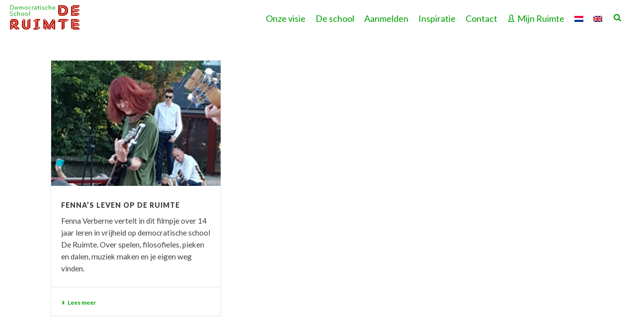

--- FILE ---
content_type: text/html; charset=UTF-8
request_url: https://deruimtesoest.nl/tag/genderneutraliteit/
body_size: 18610
content:
<!DOCTYPE html>
<html lang="nl-NL" >
<head>
		<meta charset="UTF-8" /><meta name="viewport" content="width=device-width, initial-scale=1.0, minimum-scale=1.0, maximum-scale=1.0, user-scalable=0" /><meta http-equiv="X-UA-Compatible" content="IE=edge,chrome=1" /><meta name="format-detection" content="telephone=no"><script type="text/javascript">var ajaxurl = "https://deruimtesoest.nl/wp-admin/admin-ajax.php";</script><meta name='robots' content='index, follow, max-image-preview:large, max-snippet:-1, max-video-preview:-1' />
<link rel="alternate" hreflang="nl" href="https://deruimtesoest.nl/tag/genderneutraliteit/" />
<link rel="alternate" hreflang="x-default" href="https://deruimtesoest.nl/tag/genderneutraliteit/" />

		<style id="critical-path-css" type="text/css">
			body,html{width:100%;height:100%;margin:0;padding:0}.page-preloader{top:0;left:0;z-index:999;position:fixed;height:100%;width:100%;text-align:center}.preloader-preview-area{-webkit-animation-delay:-.2s;animation-delay:-.2s;top:50%;-webkit-transform:translateY(100%);-ms-transform:translateY(100%);transform:translateY(100%);margin-top:10px;max-height:calc(50% - 20px);opacity:1;width:100%;text-align:center;position:absolute}.preloader-logo{max-width:90%;top:50%;-webkit-transform:translateY(-100%);-ms-transform:translateY(-100%);transform:translateY(-100%);margin:-10px auto 0 auto;max-height:calc(50% - 20px);opacity:1;position:relative}.ball-pulse>div{width:15px;height:15px;border-radius:100%;margin:2px;-webkit-animation-fill-mode:both;animation-fill-mode:both;display:inline-block;-webkit-animation:ball-pulse .75s infinite cubic-bezier(.2,.68,.18,1.08);animation:ball-pulse .75s infinite cubic-bezier(.2,.68,.18,1.08)}.ball-pulse>div:nth-child(1){-webkit-animation-delay:-.36s;animation-delay:-.36s}.ball-pulse>div:nth-child(2){-webkit-animation-delay:-.24s;animation-delay:-.24s}.ball-pulse>div:nth-child(3){-webkit-animation-delay:-.12s;animation-delay:-.12s}@-webkit-keyframes ball-pulse{0%{-webkit-transform:scale(1);transform:scale(1);opacity:1}45%{-webkit-transform:scale(.1);transform:scale(.1);opacity:.7}80%{-webkit-transform:scale(1);transform:scale(1);opacity:1}}@keyframes ball-pulse{0%{-webkit-transform:scale(1);transform:scale(1);opacity:1}45%{-webkit-transform:scale(.1);transform:scale(.1);opacity:.7}80%{-webkit-transform:scale(1);transform:scale(1);opacity:1}}.ball-clip-rotate-pulse{position:relative;-webkit-transform:translateY(-15px) translateX(-10px);-ms-transform:translateY(-15px) translateX(-10px);transform:translateY(-15px) translateX(-10px);display:inline-block}.ball-clip-rotate-pulse>div{-webkit-animation-fill-mode:both;animation-fill-mode:both;position:absolute;top:0;left:0;border-radius:100%}.ball-clip-rotate-pulse>div:first-child{height:36px;width:36px;top:7px;left:-7px;-webkit-animation:ball-clip-rotate-pulse-scale 1s 0s cubic-bezier(.09,.57,.49,.9) infinite;animation:ball-clip-rotate-pulse-scale 1s 0s cubic-bezier(.09,.57,.49,.9) infinite}.ball-clip-rotate-pulse>div:last-child{position:absolute;width:50px;height:50px;left:-16px;top:-2px;background:0 0;border:2px solid;-webkit-animation:ball-clip-rotate-pulse-rotate 1s 0s cubic-bezier(.09,.57,.49,.9) infinite;animation:ball-clip-rotate-pulse-rotate 1s 0s cubic-bezier(.09,.57,.49,.9) infinite;-webkit-animation-duration:1s;animation-duration:1s}@-webkit-keyframes ball-clip-rotate-pulse-rotate{0%{-webkit-transform:rotate(0) scale(1);transform:rotate(0) scale(1)}50%{-webkit-transform:rotate(180deg) scale(.6);transform:rotate(180deg) scale(.6)}100%{-webkit-transform:rotate(360deg) scale(1);transform:rotate(360deg) scale(1)}}@keyframes ball-clip-rotate-pulse-rotate{0%{-webkit-transform:rotate(0) scale(1);transform:rotate(0) scale(1)}50%{-webkit-transform:rotate(180deg) scale(.6);transform:rotate(180deg) scale(.6)}100%{-webkit-transform:rotate(360deg) scale(1);transform:rotate(360deg) scale(1)}}@-webkit-keyframes ball-clip-rotate-pulse-scale{30%{-webkit-transform:scale(.3);transform:scale(.3)}100%{-webkit-transform:scale(1);transform:scale(1)}}@keyframes ball-clip-rotate-pulse-scale{30%{-webkit-transform:scale(.3);transform:scale(.3)}100%{-webkit-transform:scale(1);transform:scale(1)}}@-webkit-keyframes square-spin{25%{-webkit-transform:perspective(100px) rotateX(180deg) rotateY(0);transform:perspective(100px) rotateX(180deg) rotateY(0)}50%{-webkit-transform:perspective(100px) rotateX(180deg) rotateY(180deg);transform:perspective(100px) rotateX(180deg) rotateY(180deg)}75%{-webkit-transform:perspective(100px) rotateX(0) rotateY(180deg);transform:perspective(100px) rotateX(0) rotateY(180deg)}100%{-webkit-transform:perspective(100px) rotateX(0) rotateY(0);transform:perspective(100px) rotateX(0) rotateY(0)}}@keyframes square-spin{25%{-webkit-transform:perspective(100px) rotateX(180deg) rotateY(0);transform:perspective(100px) rotateX(180deg) rotateY(0)}50%{-webkit-transform:perspective(100px) rotateX(180deg) rotateY(180deg);transform:perspective(100px) rotateX(180deg) rotateY(180deg)}75%{-webkit-transform:perspective(100px) rotateX(0) rotateY(180deg);transform:perspective(100px) rotateX(0) rotateY(180deg)}100%{-webkit-transform:perspective(100px) rotateX(0) rotateY(0);transform:perspective(100px) rotateX(0) rotateY(0)}}.square-spin{display:inline-block}.square-spin>div{-webkit-animation-fill-mode:both;animation-fill-mode:both;width:50px;height:50px;-webkit-animation:square-spin 3s 0s cubic-bezier(.09,.57,.49,.9) infinite;animation:square-spin 3s 0s cubic-bezier(.09,.57,.49,.9) infinite}.cube-transition{position:relative;-webkit-transform:translate(-25px,-25px);-ms-transform:translate(-25px,-25px);transform:translate(-25px,-25px);display:inline-block}.cube-transition>div{-webkit-animation-fill-mode:both;animation-fill-mode:both;width:15px;height:15px;position:absolute;top:-5px;left:-5px;-webkit-animation:cube-transition 1.6s 0s infinite ease-in-out;animation:cube-transition 1.6s 0s infinite ease-in-out}.cube-transition>div:last-child{-webkit-animation-delay:-.8s;animation-delay:-.8s}@-webkit-keyframes cube-transition{25%{-webkit-transform:translateX(50px) scale(.5) rotate(-90deg);transform:translateX(50px) scale(.5) rotate(-90deg)}50%{-webkit-transform:translate(50px,50px) rotate(-180deg);transform:translate(50px,50px) rotate(-180deg)}75%{-webkit-transform:translateY(50px) scale(.5) rotate(-270deg);transform:translateY(50px) scale(.5) rotate(-270deg)}100%{-webkit-transform:rotate(-360deg);transform:rotate(-360deg)}}@keyframes cube-transition{25%{-webkit-transform:translateX(50px) scale(.5) rotate(-90deg);transform:translateX(50px) scale(.5) rotate(-90deg)}50%{-webkit-transform:translate(50px,50px) rotate(-180deg);transform:translate(50px,50px) rotate(-180deg)}75%{-webkit-transform:translateY(50px) scale(.5) rotate(-270deg);transform:translateY(50px) scale(.5) rotate(-270deg)}100%{-webkit-transform:rotate(-360deg);transform:rotate(-360deg)}}.ball-scale>div{border-radius:100%;margin:2px;-webkit-animation-fill-mode:both;animation-fill-mode:both;display:inline-block;height:60px;width:60px;-webkit-animation:ball-scale 1s 0s ease-in-out infinite;animation:ball-scale 1s 0s ease-in-out infinite}@-webkit-keyframes ball-scale{0%{-webkit-transform:scale(0);transform:scale(0)}100%{-webkit-transform:scale(1);transform:scale(1);opacity:0}}@keyframes ball-scale{0%{-webkit-transform:scale(0);transform:scale(0)}100%{-webkit-transform:scale(1);transform:scale(1);opacity:0}}.line-scale>div{-webkit-animation-fill-mode:both;animation-fill-mode:both;display:inline-block;width:5px;height:50px;border-radius:2px;margin:2px}.line-scale>div:nth-child(1){-webkit-animation:line-scale 1s -.5s infinite cubic-bezier(.2,.68,.18,1.08);animation:line-scale 1s -.5s infinite cubic-bezier(.2,.68,.18,1.08)}.line-scale>div:nth-child(2){-webkit-animation:line-scale 1s -.4s infinite cubic-bezier(.2,.68,.18,1.08);animation:line-scale 1s -.4s infinite cubic-bezier(.2,.68,.18,1.08)}.line-scale>div:nth-child(3){-webkit-animation:line-scale 1s -.3s infinite cubic-bezier(.2,.68,.18,1.08);animation:line-scale 1s -.3s infinite cubic-bezier(.2,.68,.18,1.08)}.line-scale>div:nth-child(4){-webkit-animation:line-scale 1s -.2s infinite cubic-bezier(.2,.68,.18,1.08);animation:line-scale 1s -.2s infinite cubic-bezier(.2,.68,.18,1.08)}.line-scale>div:nth-child(5){-webkit-animation:line-scale 1s -.1s infinite cubic-bezier(.2,.68,.18,1.08);animation:line-scale 1s -.1s infinite cubic-bezier(.2,.68,.18,1.08)}@-webkit-keyframes line-scale{0%{-webkit-transform:scaley(1);transform:scaley(1)}50%{-webkit-transform:scaley(.4);transform:scaley(.4)}100%{-webkit-transform:scaley(1);transform:scaley(1)}}@keyframes line-scale{0%{-webkit-transform:scaley(1);transform:scaley(1)}50%{-webkit-transform:scaley(.4);transform:scaley(.4)}100%{-webkit-transform:scaley(1);transform:scaley(1)}}.ball-scale-multiple{position:relative;-webkit-transform:translateY(30px);-ms-transform:translateY(30px);transform:translateY(30px);display:inline-block}.ball-scale-multiple>div{border-radius:100%;-webkit-animation-fill-mode:both;animation-fill-mode:both;margin:2px;position:absolute;left:-30px;top:0;opacity:0;margin:0;width:50px;height:50px;-webkit-animation:ball-scale-multiple 1s 0s linear infinite;animation:ball-scale-multiple 1s 0s linear infinite}.ball-scale-multiple>div:nth-child(2){-webkit-animation-delay:-.2s;animation-delay:-.2s}.ball-scale-multiple>div:nth-child(3){-webkit-animation-delay:-.2s;animation-delay:-.2s}@-webkit-keyframes ball-scale-multiple{0%{-webkit-transform:scale(0);transform:scale(0);opacity:0}5%{opacity:1}100%{-webkit-transform:scale(1);transform:scale(1);opacity:0}}@keyframes ball-scale-multiple{0%{-webkit-transform:scale(0);transform:scale(0);opacity:0}5%{opacity:1}100%{-webkit-transform:scale(1);transform:scale(1);opacity:0}}.ball-pulse-sync{display:inline-block}.ball-pulse-sync>div{width:15px;height:15px;border-radius:100%;margin:2px;-webkit-animation-fill-mode:both;animation-fill-mode:both;display:inline-block}.ball-pulse-sync>div:nth-child(1){-webkit-animation:ball-pulse-sync .6s -.21s infinite ease-in-out;animation:ball-pulse-sync .6s -.21s infinite ease-in-out}.ball-pulse-sync>div:nth-child(2){-webkit-animation:ball-pulse-sync .6s -.14s infinite ease-in-out;animation:ball-pulse-sync .6s -.14s infinite ease-in-out}.ball-pulse-sync>div:nth-child(3){-webkit-animation:ball-pulse-sync .6s -70ms infinite ease-in-out;animation:ball-pulse-sync .6s -70ms infinite ease-in-out}@-webkit-keyframes ball-pulse-sync{33%{-webkit-transform:translateY(10px);transform:translateY(10px)}66%{-webkit-transform:translateY(-10px);transform:translateY(-10px)}100%{-webkit-transform:translateY(0);transform:translateY(0)}}@keyframes ball-pulse-sync{33%{-webkit-transform:translateY(10px);transform:translateY(10px)}66%{-webkit-transform:translateY(-10px);transform:translateY(-10px)}100%{-webkit-transform:translateY(0);transform:translateY(0)}}.transparent-circle{display:inline-block;border-top:.5em solid rgba(255,255,255,.2);border-right:.5em solid rgba(255,255,255,.2);border-bottom:.5em solid rgba(255,255,255,.2);border-left:.5em solid #fff;-webkit-transform:translateZ(0);transform:translateZ(0);-webkit-animation:transparent-circle 1.1s infinite linear;animation:transparent-circle 1.1s infinite linear;width:50px;height:50px;border-radius:50%}.transparent-circle:after{border-radius:50%;width:10em;height:10em}@-webkit-keyframes transparent-circle{0%{-webkit-transform:rotate(0);transform:rotate(0)}100%{-webkit-transform:rotate(360deg);transform:rotate(360deg)}}@keyframes transparent-circle{0%{-webkit-transform:rotate(0);transform:rotate(0)}100%{-webkit-transform:rotate(360deg);transform:rotate(360deg)}}.ball-spin-fade-loader{position:relative;top:-10px;left:-10px;display:inline-block}.ball-spin-fade-loader>div{width:15px;height:15px;border-radius:100%;margin:2px;-webkit-animation-fill-mode:both;animation-fill-mode:both;position:absolute;-webkit-animation:ball-spin-fade-loader 1s infinite linear;animation:ball-spin-fade-loader 1s infinite linear}.ball-spin-fade-loader>div:nth-child(1){top:25px;left:0;animation-delay:-.84s;-webkit-animation-delay:-.84s}.ball-spin-fade-loader>div:nth-child(2){top:17.05px;left:17.05px;animation-delay:-.72s;-webkit-animation-delay:-.72s}.ball-spin-fade-loader>div:nth-child(3){top:0;left:25px;animation-delay:-.6s;-webkit-animation-delay:-.6s}.ball-spin-fade-loader>div:nth-child(4){top:-17.05px;left:17.05px;animation-delay:-.48s;-webkit-animation-delay:-.48s}.ball-spin-fade-loader>div:nth-child(5){top:-25px;left:0;animation-delay:-.36s;-webkit-animation-delay:-.36s}.ball-spin-fade-loader>div:nth-child(6){top:-17.05px;left:-17.05px;animation-delay:-.24s;-webkit-animation-delay:-.24s}.ball-spin-fade-loader>div:nth-child(7){top:0;left:-25px;animation-delay:-.12s;-webkit-animation-delay:-.12s}.ball-spin-fade-loader>div:nth-child(8){top:17.05px;left:-17.05px;animation-delay:0s;-webkit-animation-delay:0s}@-webkit-keyframes ball-spin-fade-loader{50%{opacity:.3;-webkit-transform:scale(.4);transform:scale(.4)}100%{opacity:1;-webkit-transform:scale(1);transform:scale(1)}}@keyframes ball-spin-fade-loader{50%{opacity:.3;-webkit-transform:scale(.4);transform:scale(.4)}100%{opacity:1;-webkit-transform:scale(1);transform:scale(1)}}		</style>

		
	<!-- This site is optimized with the Yoast SEO plugin v23.8 - https://yoast.com/wordpress/plugins/seo/ -->
	<title>genderneutraliteit Archieven - Democratische school De Ruimte Soest</title>
	<link rel="canonical" href="https://deruimtesoest.nl/tag/genderneutraliteit/" />
	<meta property="og:locale" content="nl_NL" />
	<meta property="og:type" content="article" />
	<meta property="og:title" content="genderneutraliteit Archieven - Democratische school De Ruimte Soest" />
	<meta property="og:url" content="https://deruimtesoest.nl/tag/genderneutraliteit/" />
	<meta property="og:site_name" content="Democratische school De Ruimte Soest" />
	<meta property="og:image" content="https://deruimtesoest.nl/wp-content/uploads/2017/11/ervaringen.jpg" />
	<meta property="og:image:width" content="2000" />
	<meta property="og:image:height" content="1333" />
	<meta property="og:image:type" content="image/jpeg" />
	<meta name="twitter:card" content="summary_large_image" />
	<meta name="twitter:site" content="@deruimtesoest" />
	<script type="application/ld+json" class="yoast-schema-graph">{"@context":"https://schema.org","@graph":[{"@type":"CollectionPage","@id":"https://deruimtesoest.nl/tag/genderneutraliteit/","url":"https://deruimtesoest.nl/tag/genderneutraliteit/","name":"genderneutraliteit Archieven - Democratische school De Ruimte Soest","isPartOf":{"@id":"https://deruimtesoest.nl/#website"},"primaryImageOfPage":{"@id":"https://deruimtesoest.nl/tag/genderneutraliteit/#primaryimage"},"image":{"@id":"https://deruimtesoest.nl/tag/genderneutraliteit/#primaryimage"},"thumbnailUrl":"https://deruimtesoest.nl/wp-content/uploads/2021/12/20211212_fenna-film-2.jpg","breadcrumb":{"@id":"https://deruimtesoest.nl/tag/genderneutraliteit/#breadcrumb"},"inLanguage":"nl-NL"},{"@type":"ImageObject","inLanguage":"nl-NL","@id":"https://deruimtesoest.nl/tag/genderneutraliteit/#primaryimage","url":"https://deruimtesoest.nl/wp-content/uploads/2021/12/20211212_fenna-film-2.jpg","contentUrl":"https://deruimtesoest.nl/wp-content/uploads/2021/12/20211212_fenna-film-2.jpg","width":1000,"height":683,"caption":"Fenna treed op met de band Plakband op het eindfeest van De Ruimte"},{"@type":"BreadcrumbList","@id":"https://deruimtesoest.nl/tag/genderneutraliteit/#breadcrumb","itemListElement":[{"@type":"ListItem","position":1,"name":"welkom","item":"https://deruimtesoest.nl/"},{"@type":"ListItem","position":2,"name":"genderneutraliteit"}]},{"@type":"WebSite","@id":"https://deruimtesoest.nl/#website","url":"https://deruimtesoest.nl/","name":"Democratische school De Ruimte Soest","description":"","publisher":{"@id":"https://deruimtesoest.nl/#organization"},"potentialAction":[{"@type":"SearchAction","target":{"@type":"EntryPoint","urlTemplate":"https://deruimtesoest.nl/?s={search_term_string}"},"query-input":{"@type":"PropertyValueSpecification","valueRequired":true,"valueName":"search_term_string"}}],"inLanguage":"nl-NL"},{"@type":"Organization","@id":"https://deruimtesoest.nl/#organization","name":"Democratische school De Ruimte Soest","url":"https://deruimtesoest.nl/","logo":{"@type":"ImageObject","inLanguage":"nl-NL","@id":"https://deruimtesoest.nl/#/schema/logo/image/","url":"https://deruimtesoest.nl/wp-content/uploads/2017/08/democratische-school-de-ruimte-logo.png","contentUrl":"https://deruimtesoest.nl/wp-content/uploads/2017/08/democratische-school-de-ruimte-logo.png","width":240,"height":120,"caption":"Democratische school De Ruimte Soest"},"image":{"@id":"https://deruimtesoest.nl/#/schema/logo/image/"},"sameAs":["https://www.facebook.com/Democratische-school-De-Ruimte-240739829317416","https://x.com/deruimtesoest","https://www.instagram.com/de_ruimte_soest","https://www.youtube.com/channel/UCxEBVvFRgNdoHmiaX6AsF0Q"]}]}</script>
	<!-- / Yoast SEO plugin. -->


<link rel="alternate" type="application/rss+xml" title="Democratische school De Ruimte Soest &raquo; feed" href="https://deruimtesoest.nl/feed/" />
<link rel="alternate" type="application/rss+xml" title="Democratische school De Ruimte Soest &raquo; reactiesfeed" href="https://deruimtesoest.nl/comments/feed/" />

<link rel="shortcut icon" href="/wp-content/uploads/2017/09/democratische-school-de-ruimte-favicon.png"  />
<link rel="apple-touch-icon-precomposed" href="http://../wp-content/uploads/2017/09/democratische-school-de-ruimte-favicon.png">
<link rel="apple-touch-icon-precomposed" sizes="114x114" href="http://../wp-content/uploads/2017/09/democratische-school-de-ruimte-favicon.png">
<link rel="apple-touch-icon-precomposed" sizes="72x72" href="http://../wp-content/uploads/2017/09/democratische-school-de-ruimte-favicon.png">
<link rel="apple-touch-icon-precomposed" sizes="144x144" href="http://../wp-content/uploads/2017/09/democratische-school-de-ruimte-favicon.png">
<link rel="alternate" type="application/rss+xml" title="Democratische school De Ruimte Soest &raquo; genderneutraliteit tagfeed" href="https://deruimtesoest.nl/tag/genderneutraliteit/feed/" />
<script type="text/javascript">window.abb = {};php = {};window.PHP = {};PHP.ajax = "https://deruimtesoest.nl/wp-admin/admin-ajax.php";PHP.wp_p_id = "";var mk_header_parallax, mk_banner_parallax, mk_page_parallax, mk_footer_parallax, mk_body_parallax;var mk_images_dir = "https://deruimtesoest.nl/wp-content/themes/jupiter/assets/images",mk_theme_js_path = "https://deruimtesoest.nl/wp-content/themes/jupiter/assets/js",mk_theme_dir = "https://deruimtesoest.nl/wp-content/themes/jupiter",mk_captcha_placeholder = "Enter Captcha",mk_captcha_invalid_txt = "Invalid. Try again.",mk_captcha_correct_txt = "Captcha correct.",mk_responsive_nav_width = 960,mk_vertical_header_back = "Back",mk_vertical_header_anim = "1",mk_check_rtl = true,mk_grid_width = 1140,mk_ajax_search_option = "beside_nav",mk_preloader_bg_color = "#ffffff",mk_accent_color = "#404040",mk_go_to_top =  "false",mk_smooth_scroll =  "true",mk_show_background_video =  "true",mk_preloader_bar_color = "#404040",mk_preloader_logo = "/wp-content/uploads/2017/08/democratische-school-de-ruimte-logo.png";mk_typekit_id   = "",mk_google_fonts = ["Lato:100italic,200italic,300italic,400italic,500italic,600italic,700italic,800italic,900italic,100,200,300,400,500,600,700,800,900"],mk_global_lazyload = true;</script><link rel='stylesheet' id='wp-block-library-css' href='https://deruimtesoest.nl/wp-includes/css/dist/block-library/style.min.css?ver=6.6.4' type='text/css' media='all' />
<style id='wp-block-library-theme-inline-css' type='text/css'>
.wp-block-audio :where(figcaption){color:#555;font-size:13px;text-align:center}.is-dark-theme .wp-block-audio :where(figcaption){color:#ffffffa6}.wp-block-audio{margin:0 0 1em}.wp-block-code{border:1px solid #ccc;border-radius:4px;font-family:Menlo,Consolas,monaco,monospace;padding:.8em 1em}.wp-block-embed :where(figcaption){color:#555;font-size:13px;text-align:center}.is-dark-theme .wp-block-embed :where(figcaption){color:#ffffffa6}.wp-block-embed{margin:0 0 1em}.blocks-gallery-caption{color:#555;font-size:13px;text-align:center}.is-dark-theme .blocks-gallery-caption{color:#ffffffa6}:root :where(.wp-block-image figcaption){color:#555;font-size:13px;text-align:center}.is-dark-theme :root :where(.wp-block-image figcaption){color:#ffffffa6}.wp-block-image{margin:0 0 1em}.wp-block-pullquote{border-bottom:4px solid;border-top:4px solid;color:currentColor;margin-bottom:1.75em}.wp-block-pullquote cite,.wp-block-pullquote footer,.wp-block-pullquote__citation{color:currentColor;font-size:.8125em;font-style:normal;text-transform:uppercase}.wp-block-quote{border-left:.25em solid;margin:0 0 1.75em;padding-left:1em}.wp-block-quote cite,.wp-block-quote footer{color:currentColor;font-size:.8125em;font-style:normal;position:relative}.wp-block-quote.has-text-align-right{border-left:none;border-right:.25em solid;padding-left:0;padding-right:1em}.wp-block-quote.has-text-align-center{border:none;padding-left:0}.wp-block-quote.is-large,.wp-block-quote.is-style-large,.wp-block-quote.is-style-plain{border:none}.wp-block-search .wp-block-search__label{font-weight:700}.wp-block-search__button{border:1px solid #ccc;padding:.375em .625em}:where(.wp-block-group.has-background){padding:1.25em 2.375em}.wp-block-separator.has-css-opacity{opacity:.4}.wp-block-separator{border:none;border-bottom:2px solid;margin-left:auto;margin-right:auto}.wp-block-separator.has-alpha-channel-opacity{opacity:1}.wp-block-separator:not(.is-style-wide):not(.is-style-dots){width:100px}.wp-block-separator.has-background:not(.is-style-dots){border-bottom:none;height:1px}.wp-block-separator.has-background:not(.is-style-wide):not(.is-style-dots){height:2px}.wp-block-table{margin:0 0 1em}.wp-block-table td,.wp-block-table th{word-break:normal}.wp-block-table :where(figcaption){color:#555;font-size:13px;text-align:center}.is-dark-theme .wp-block-table :where(figcaption){color:#ffffffa6}.wp-block-video :where(figcaption){color:#555;font-size:13px;text-align:center}.is-dark-theme .wp-block-video :where(figcaption){color:#ffffffa6}.wp-block-video{margin:0 0 1em}:root :where(.wp-block-template-part.has-background){margin-bottom:0;margin-top:0;padding:1.25em 2.375em}
</style>
<style id='classic-theme-styles-inline-css' type='text/css'>
/*! This file is auto-generated */
.wp-block-button__link{color:#fff;background-color:#32373c;border-radius:9999px;box-shadow:none;text-decoration:none;padding:calc(.667em + 2px) calc(1.333em + 2px);font-size:1.125em}.wp-block-file__button{background:#32373c;color:#fff;text-decoration:none}
</style>
<style id='global-styles-inline-css' type='text/css'>
:root{--wp--preset--aspect-ratio--square: 1;--wp--preset--aspect-ratio--4-3: 4/3;--wp--preset--aspect-ratio--3-4: 3/4;--wp--preset--aspect-ratio--3-2: 3/2;--wp--preset--aspect-ratio--2-3: 2/3;--wp--preset--aspect-ratio--16-9: 16/9;--wp--preset--aspect-ratio--9-16: 9/16;--wp--preset--color--black: #000000;--wp--preset--color--cyan-bluish-gray: #abb8c3;--wp--preset--color--white: #ffffff;--wp--preset--color--pale-pink: #f78da7;--wp--preset--color--vivid-red: #cf2e2e;--wp--preset--color--luminous-vivid-orange: #ff6900;--wp--preset--color--luminous-vivid-amber: #fcb900;--wp--preset--color--light-green-cyan: #7bdcb5;--wp--preset--color--vivid-green-cyan: #00d084;--wp--preset--color--pale-cyan-blue: #8ed1fc;--wp--preset--color--vivid-cyan-blue: #0693e3;--wp--preset--color--vivid-purple: #9b51e0;--wp--preset--gradient--vivid-cyan-blue-to-vivid-purple: linear-gradient(135deg,rgba(6,147,227,1) 0%,rgb(155,81,224) 100%);--wp--preset--gradient--light-green-cyan-to-vivid-green-cyan: linear-gradient(135deg,rgb(122,220,180) 0%,rgb(0,208,130) 100%);--wp--preset--gradient--luminous-vivid-amber-to-luminous-vivid-orange: linear-gradient(135deg,rgba(252,185,0,1) 0%,rgba(255,105,0,1) 100%);--wp--preset--gradient--luminous-vivid-orange-to-vivid-red: linear-gradient(135deg,rgba(255,105,0,1) 0%,rgb(207,46,46) 100%);--wp--preset--gradient--very-light-gray-to-cyan-bluish-gray: linear-gradient(135deg,rgb(238,238,238) 0%,rgb(169,184,195) 100%);--wp--preset--gradient--cool-to-warm-spectrum: linear-gradient(135deg,rgb(74,234,220) 0%,rgb(151,120,209) 20%,rgb(207,42,186) 40%,rgb(238,44,130) 60%,rgb(251,105,98) 80%,rgb(254,248,76) 100%);--wp--preset--gradient--blush-light-purple: linear-gradient(135deg,rgb(255,206,236) 0%,rgb(152,150,240) 100%);--wp--preset--gradient--blush-bordeaux: linear-gradient(135deg,rgb(254,205,165) 0%,rgb(254,45,45) 50%,rgb(107,0,62) 100%);--wp--preset--gradient--luminous-dusk: linear-gradient(135deg,rgb(255,203,112) 0%,rgb(199,81,192) 50%,rgb(65,88,208) 100%);--wp--preset--gradient--pale-ocean: linear-gradient(135deg,rgb(255,245,203) 0%,rgb(182,227,212) 50%,rgb(51,167,181) 100%);--wp--preset--gradient--electric-grass: linear-gradient(135deg,rgb(202,248,128) 0%,rgb(113,206,126) 100%);--wp--preset--gradient--midnight: linear-gradient(135deg,rgb(2,3,129) 0%,rgb(40,116,252) 100%);--wp--preset--font-size--small: 13px;--wp--preset--font-size--medium: 20px;--wp--preset--font-size--large: 36px;--wp--preset--font-size--x-large: 42px;--wp--preset--spacing--20: 0.44rem;--wp--preset--spacing--30: 0.67rem;--wp--preset--spacing--40: 1rem;--wp--preset--spacing--50: 1.5rem;--wp--preset--spacing--60: 2.25rem;--wp--preset--spacing--70: 3.38rem;--wp--preset--spacing--80: 5.06rem;--wp--preset--shadow--natural: 6px 6px 9px rgba(0, 0, 0, 0.2);--wp--preset--shadow--deep: 12px 12px 50px rgba(0, 0, 0, 0.4);--wp--preset--shadow--sharp: 6px 6px 0px rgba(0, 0, 0, 0.2);--wp--preset--shadow--outlined: 6px 6px 0px -3px rgba(255, 255, 255, 1), 6px 6px rgba(0, 0, 0, 1);--wp--preset--shadow--crisp: 6px 6px 0px rgba(0, 0, 0, 1);}:where(.is-layout-flex){gap: 0.5em;}:where(.is-layout-grid){gap: 0.5em;}body .is-layout-flex{display: flex;}.is-layout-flex{flex-wrap: wrap;align-items: center;}.is-layout-flex > :is(*, div){margin: 0;}body .is-layout-grid{display: grid;}.is-layout-grid > :is(*, div){margin: 0;}:where(.wp-block-columns.is-layout-flex){gap: 2em;}:where(.wp-block-columns.is-layout-grid){gap: 2em;}:where(.wp-block-post-template.is-layout-flex){gap: 1.25em;}:where(.wp-block-post-template.is-layout-grid){gap: 1.25em;}.has-black-color{color: var(--wp--preset--color--black) !important;}.has-cyan-bluish-gray-color{color: var(--wp--preset--color--cyan-bluish-gray) !important;}.has-white-color{color: var(--wp--preset--color--white) !important;}.has-pale-pink-color{color: var(--wp--preset--color--pale-pink) !important;}.has-vivid-red-color{color: var(--wp--preset--color--vivid-red) !important;}.has-luminous-vivid-orange-color{color: var(--wp--preset--color--luminous-vivid-orange) !important;}.has-luminous-vivid-amber-color{color: var(--wp--preset--color--luminous-vivid-amber) !important;}.has-light-green-cyan-color{color: var(--wp--preset--color--light-green-cyan) !important;}.has-vivid-green-cyan-color{color: var(--wp--preset--color--vivid-green-cyan) !important;}.has-pale-cyan-blue-color{color: var(--wp--preset--color--pale-cyan-blue) !important;}.has-vivid-cyan-blue-color{color: var(--wp--preset--color--vivid-cyan-blue) !important;}.has-vivid-purple-color{color: var(--wp--preset--color--vivid-purple) !important;}.has-black-background-color{background-color: var(--wp--preset--color--black) !important;}.has-cyan-bluish-gray-background-color{background-color: var(--wp--preset--color--cyan-bluish-gray) !important;}.has-white-background-color{background-color: var(--wp--preset--color--white) !important;}.has-pale-pink-background-color{background-color: var(--wp--preset--color--pale-pink) !important;}.has-vivid-red-background-color{background-color: var(--wp--preset--color--vivid-red) !important;}.has-luminous-vivid-orange-background-color{background-color: var(--wp--preset--color--luminous-vivid-orange) !important;}.has-luminous-vivid-amber-background-color{background-color: var(--wp--preset--color--luminous-vivid-amber) !important;}.has-light-green-cyan-background-color{background-color: var(--wp--preset--color--light-green-cyan) !important;}.has-vivid-green-cyan-background-color{background-color: var(--wp--preset--color--vivid-green-cyan) !important;}.has-pale-cyan-blue-background-color{background-color: var(--wp--preset--color--pale-cyan-blue) !important;}.has-vivid-cyan-blue-background-color{background-color: var(--wp--preset--color--vivid-cyan-blue) !important;}.has-vivid-purple-background-color{background-color: var(--wp--preset--color--vivid-purple) !important;}.has-black-border-color{border-color: var(--wp--preset--color--black) !important;}.has-cyan-bluish-gray-border-color{border-color: var(--wp--preset--color--cyan-bluish-gray) !important;}.has-white-border-color{border-color: var(--wp--preset--color--white) !important;}.has-pale-pink-border-color{border-color: var(--wp--preset--color--pale-pink) !important;}.has-vivid-red-border-color{border-color: var(--wp--preset--color--vivid-red) !important;}.has-luminous-vivid-orange-border-color{border-color: var(--wp--preset--color--luminous-vivid-orange) !important;}.has-luminous-vivid-amber-border-color{border-color: var(--wp--preset--color--luminous-vivid-amber) !important;}.has-light-green-cyan-border-color{border-color: var(--wp--preset--color--light-green-cyan) !important;}.has-vivid-green-cyan-border-color{border-color: var(--wp--preset--color--vivid-green-cyan) !important;}.has-pale-cyan-blue-border-color{border-color: var(--wp--preset--color--pale-cyan-blue) !important;}.has-vivid-cyan-blue-border-color{border-color: var(--wp--preset--color--vivid-cyan-blue) !important;}.has-vivid-purple-border-color{border-color: var(--wp--preset--color--vivid-purple) !important;}.has-vivid-cyan-blue-to-vivid-purple-gradient-background{background: var(--wp--preset--gradient--vivid-cyan-blue-to-vivid-purple) !important;}.has-light-green-cyan-to-vivid-green-cyan-gradient-background{background: var(--wp--preset--gradient--light-green-cyan-to-vivid-green-cyan) !important;}.has-luminous-vivid-amber-to-luminous-vivid-orange-gradient-background{background: var(--wp--preset--gradient--luminous-vivid-amber-to-luminous-vivid-orange) !important;}.has-luminous-vivid-orange-to-vivid-red-gradient-background{background: var(--wp--preset--gradient--luminous-vivid-orange-to-vivid-red) !important;}.has-very-light-gray-to-cyan-bluish-gray-gradient-background{background: var(--wp--preset--gradient--very-light-gray-to-cyan-bluish-gray) !important;}.has-cool-to-warm-spectrum-gradient-background{background: var(--wp--preset--gradient--cool-to-warm-spectrum) !important;}.has-blush-light-purple-gradient-background{background: var(--wp--preset--gradient--blush-light-purple) !important;}.has-blush-bordeaux-gradient-background{background: var(--wp--preset--gradient--blush-bordeaux) !important;}.has-luminous-dusk-gradient-background{background: var(--wp--preset--gradient--luminous-dusk) !important;}.has-pale-ocean-gradient-background{background: var(--wp--preset--gradient--pale-ocean) !important;}.has-electric-grass-gradient-background{background: var(--wp--preset--gradient--electric-grass) !important;}.has-midnight-gradient-background{background: var(--wp--preset--gradient--midnight) !important;}.has-small-font-size{font-size: var(--wp--preset--font-size--small) !important;}.has-medium-font-size{font-size: var(--wp--preset--font-size--medium) !important;}.has-large-font-size{font-size: var(--wp--preset--font-size--large) !important;}.has-x-large-font-size{font-size: var(--wp--preset--font-size--x-large) !important;}
:where(.wp-block-post-template.is-layout-flex){gap: 1.25em;}:where(.wp-block-post-template.is-layout-grid){gap: 1.25em;}
:where(.wp-block-columns.is-layout-flex){gap: 2em;}:where(.wp-block-columns.is-layout-grid){gap: 2em;}
:root :where(.wp-block-pullquote){font-size: 1.5em;line-height: 1.6;}
</style>
<link rel='stylesheet' id='wpml-blocks-css' href='https://deruimtesoest.nl/wp-content/plugins/sitepress-multilingual-cms/dist/css/blocks/styles.css?ver=4.6.13' type='text/css' media='all' />
<link rel='stylesheet' id='uaf_client_css-css' href='https://deruimtesoest.nl/wp-content/uploads/useanyfont/uaf.css?ver=1727846818' type='text/css' media='all' />
<link rel='stylesheet' id='wpml-menu-item-0-css' href='https://deruimtesoest.nl/wp-content/plugins/sitepress-multilingual-cms/templates/language-switchers/menu-item/style.min.css?ver=1' type='text/css' media='all' />
<style id='wpml-menu-item-0-inline-css' type='text/css'>
.wpml-ls-slot-62.wpml-ls-current-language, .wpml-ls-slot-62.wpml-ls-current-language a, .wpml-ls-slot-62.wpml-ls-current-language a:visited{color:#1e73be;}
</style>
<link rel='stylesheet' id='theme-styles-css' href='https://deruimtesoest.nl/wp-content/themes/jupiter/assets/stylesheet/min/full-styles.6.12.1.css?ver=1628143540' type='text/css' media='all' />
<style id='theme-styles-inline-css' type='text/css'>

			#wpadminbar {
				-webkit-backface-visibility: hidden;
				backface-visibility: hidden;
				-webkit-perspective: 1000;
				-ms-perspective: 1000;
				perspective: 1000;
				-webkit-transform: translateZ(0px);
				-ms-transform: translateZ(0px);
				transform: translateZ(0px);
			}
			@media screen and (max-width: 600px) {
				#wpadminbar {
					position: fixed !important;
				}
			}
		
body { background-color:#fff; } .hb-custom-header #mk-page-introduce, #mk-page-introduce { background-size:cover;-webkit-background-size:cover;-moz-background-size:cover; } .hb-custom-header > div, .mk-header-bg { background-color:#ffffff; } .mk-classic-nav-bg { background-color:#ffffff; } .master-holder-bg { background-color:#fff; } #mk-footer { background-color:#8fb2c1; } #mk-boxed-layout { -webkit-box-shadow:0 0 0px rgba(0, 0, 0, 0); -moz-box-shadow:0 0 0px rgba(0, 0, 0, 0); box-shadow:0 0 0px rgba(0, 0, 0, 0); } .mk-news-tab .mk-tabs-tabs .is-active a, .mk-fancy-title.pattern-style span, .mk-fancy-title.pattern-style.color-gradient span:after, .page-bg-color { background-color:#fff; } .page-title { font-size:20px; color:#4d4d4d; text-transform:none; font-weight:400; letter-spacing:2px; } .page-subtitle { font-size:14px; line-height:100%; color:#a3a3a3; font-size:14px; text-transform:none; } .header-style-1 .mk-header-padding-wrapper, .header-style-2 .mk-header-padding-wrapper, .header-style-3 .mk-header-padding-wrapper { padding-top:71px; } .mk-process-steps[max-width~="950px"] ul::before { display:none !important; } .mk-process-steps[max-width~="950px"] li { margin-bottom:30px !important; width:100% !important; text-align:center; } .mk-event-countdown-ul[max-width~="750px"] li { width:90%; display:block; margin:0 auto 15px; } body { font-family:Arial, Helvetica, sans-serif } body, p { font-family:Lato } @font-face { font-family:'star'; src:url('https://deruimtesoest.nl/wp-content/themes/jupiter/assets/stylesheet/fonts/star/font.eot'); src:url('https://deruimtesoest.nl/wp-content/themes/jupiter/assets/stylesheet/fonts/star/font.eot?#iefix') format('embedded-opentype'), url('https://deruimtesoest.nl/wp-content/themes/jupiter/assets/stylesheet/fonts/star/font.woff') format('woff'), url('https://deruimtesoest.nl/wp-content/themes/jupiter/assets/stylesheet/fonts/star/font.ttf') format('truetype'), url('https://deruimtesoest.nl/wp-content/themes/jupiter/assets/stylesheet/fonts/star/font.svg#star') format('svg'); font-weight:normal; font-style:normal; } @font-face { font-family:'WooCommerce'; src:url('https://deruimtesoest.nl/wp-content/themes/jupiter/assets/stylesheet/fonts/woocommerce/font.eot'); src:url('https://deruimtesoest.nl/wp-content/themes/jupiter/assets/stylesheet/fonts/woocommerce/font.eot?#iefix') format('embedded-opentype'), url('https://deruimtesoest.nl/wp-content/themes/jupiter/assets/stylesheet/fonts/woocommerce/font.woff') format('woff'), url('https://deruimtesoest.nl/wp-content/themes/jupiter/assets/stylesheet/fonts/woocommerce/font.ttf') format('truetype'), url('https://deruimtesoest.nl/wp-content/themes/jupiter/assets/stylesheet/fonts/woocommerce/font.svg#WooCommerce') format('svg'); font-weight:normal; font-style:normal; } #shailan-countdown-2_1, .shailan-countdown-2, #shailan-countdown-5_2, #shailan-countdown-5_1, .shailan-countdown-5, #shailan-countdown-7, .shailan-countdown-7 { color:#FFF; font-family:'Lato' !important; line-height:28px; font-size:30px; font-weight:600; text-align:left !important; } #shailan-countdown-2_1 a, .shailan-countdown-2, #shailan-countdown-5_2, #shailan-countdown-5_1, .shailan-countdown-5 a, .shailan-countdown-7 a { color:#FFF !important; } #shailan-countdown-2_1 a, .shailan-countdown-2 a, #shailan-countdown-5_2 a, #shailan-countdown-5_1 a, .shailan-countdown-5 a, #shailan-countdown-7 a, .shailan-countdown-7 a { text-decoration:underline; } .countdown_descr { line-height:130%; font-size:72%; } .countdown_section { padding-top:20px; padding-bottom:0px; text-transform:lowercase; } .hasCountdown { padding-top:10px !important; padding-bottom:20px !important; } .mk-blog-hero.bold-style:before { background-color:transparant; opacity:0 !important; } .master-holder.blog-style-bold .mk-about-author-wrapper .about-author-title { display:none !important; } .mk-love-holder { display:none !important; } .instagram-title { font-family:'Lato' !important; } .inhoudsopgave a { padding:0; margin:0; font-size:15px; color:#404040; text-decoration:none !important; } .a_margin-10-0 { margin:0 0; } .mk-social-network-shortcode a:hover { fill:#B40D00 !important; } .mk-blog-grid-item .the-title a { font-weight:800 !important; color:#404040 !important; font-size:0.6em; } .mk-blog-grid-item.blockquote-post-type .blog-grid-holder .blog-blockquote-content a { color:#404040 !important; } .mk-blog-grid-item .the-excerpt p { font-size:90%; margin-bottom:1px; } #mk-page-introduce.intro-left { display:none; } .mk-blog-single .blog-blockquote-content a { color:#404040; } .mk-blog-single .email-icon { display:none; } .image-hover-overlay { background-color:transparent !important; display:none !important; } .post-type-badge { display:none !important; } :target:before { content:""; display:block; height:90px; margin:-90px 0 0; } .leesmeer a { margin:0; font-size:16px; color:#404040; text-decoration:none !important; } .widget_nav_menu { line-height:1.1em !important; font-size:15px !important; } #mk-footer .mk-social-network-shortcode a svg { fill:#FFF !important; margin-top:15px; } ul { margin-left:0.3em; } ol { margin-left:1.1em; } .oproep { margin-bottom:5px !important; } .oproep a { color:#FFF; text-decoration:underline; } .oproepkader .page-section-content { padding:15px 0 15px 0 !important; } .widget_nav_menu ul li.current_page_item a { background-color:rgba(0,0,0,.0); font-weight:900; } pre { border:0px solid #e8e8e8; padding:10px 10px; background:#FFD400; } h1, h2, h3, h4, h5, h6 { word-wrap:normal !important; overflow-wrap:normal !importamt; } a, p { -ms-word-wrap:normal; word-wrap:normal !important; overflow-wrap:normal !importamt; } @media screen and (max-width:960px){ .widget { margin-bottom:0px !important; } } .mk-responsive-nav li ul li .megamenu-title, .mk-responsive-nav li ul li a { font-size:16px; margin-left:5px; } .mk-responsive-nav > li { border-bottom:0px solid rgba(128,128,128,.2); } .mk-responsive-nav > li > ul { border-top:0px solid rgba(128,128,128,.2); } .mk-responsive-nav li a { font-size:16px; } input[type="search"], input[type="text"], textarea { font-size:16px !important; } .has-cookie-bar #catapult-cookie-bar { padding:5px 20px 5px; } #catapult-cookie-bar a { text-decoration:underline; } .videoWrapper { position:relative; padding-bottom:56.25%; height:0; } .videoWrapper iframe { position:absolute; top:0; left:0; width:100%; height:100%; } .screen-reader-text { display:none; } .main-navigation-ul > li.menu-item a.menu-item-link svg { margin-bottom:6px; margin-right:4px !important; }
</style>
<link rel='stylesheet' id='mkhb-render-css' href='https://deruimtesoest.nl/wp-content/themes/jupiter/header-builder/includes/assets/css/mkhb-render.css?ver=6.12.1' type='text/css' media='all' />
<link rel='stylesheet' id='mkhb-row-css' href='https://deruimtesoest.nl/wp-content/themes/jupiter/header-builder/includes/assets/css/mkhb-row.css?ver=6.12.1' type='text/css' media='all' />
<link rel='stylesheet' id='mkhb-column-css' href='https://deruimtesoest.nl/wp-content/themes/jupiter/header-builder/includes/assets/css/mkhb-column.css?ver=6.12.1' type='text/css' media='all' />
<link rel='stylesheet' id='theme-options-css' href='https://deruimtesoest.nl/wp-content/uploads/mk_assets/theme-options-production-1768570663.css?ver=1768570657' type='text/css' media='all' />
<link rel='stylesheet' id='jupiter-donut-shortcodes-css' href='https://deruimtesoest.nl/wp-content/plugins/jupiter-donut/assets/css/shortcodes-styles.min.css?ver=1.6.1' type='text/css' media='all' />
<link rel='stylesheet' id='mk-style-css' href='https://deruimtesoest.nl/wp-content/themes/jupiter-child/style.css?ver=6.6.4' type='text/css' media='all' />
<script type="text/javascript" data-noptimize='' data-no-minify='' src="https://deruimtesoest.nl/wp-content/themes/jupiter/assets/js/plugins/wp-enqueue/webfontloader.js?ver=6.6.4" id="mk-webfontloader-js"></script>
<script type="text/javascript" id="mk-webfontloader-js-after">
/* <![CDATA[ */
WebFontConfig = {
	timeout: 2000
}

if ( mk_typekit_id.length > 0 ) {
	WebFontConfig.typekit = {
		id: mk_typekit_id
	}
}

if ( mk_google_fonts.length > 0 ) {
	WebFontConfig.google = {
		families:  mk_google_fonts
	}
}

if ( (mk_google_fonts.length > 0 || mk_typekit_id.length > 0) && navigator.userAgent.indexOf("Speed Insights") == -1) {
	WebFont.load( WebFontConfig );
}
		
/* ]]> */
</script>
<script type="text/javascript" src="https://deruimtesoest.nl/wp-includes/js/jquery/jquery.min.js?ver=3.7.1" id="jquery-core-js"></script>
<script type="text/javascript" src="https://deruimtesoest.nl/wp-includes/js/jquery/jquery-migrate.min.js?ver=3.4.1" id="jquery-migrate-js"></script>
<script type="text/javascript" src="https://deruimtesoest.nl/wp-content/plugins/sticky-menu-or-anything-on-scroll/assets/js/jq-sticky-anything.min.js?ver=2.1.1" id="stickyAnythingLib-js"></script>
<script></script><link rel="https://api.w.org/" href="https://deruimtesoest.nl/wp-json/" /><link rel="alternate" title="JSON" type="application/json" href="https://deruimtesoest.nl/wp-json/wp/v2/tags/549" /><link rel="EditURI" type="application/rsd+xml" title="RSD" href="https://deruimtesoest.nl/xmlrpc.php?rsd" />
<meta name="generator" content="WordPress 6.6.4" />
<meta name="generator" content="WPML ver:4.6.13 stt:37,1;" />
<!-- Cookiebot Consent Code for https://deruimtesoest.nl -->
<script id="Cookiebot" src="https://consent.cookiebot.com/uc.js" data-cbid="7818aed2-7c05-4f8e-8981-4aca1ed9275d" type="text/javascript" async></script>

<!-- Google tag (gtag.js) -->
<script async src="https://www.googletagmanager.com/gtag/js?id=G-N9SFGZH3W5"></script>
<script>
  window.dataLayer = window.dataLayer || [];
  function gtag(){dataLayer.push(arguments);}
  gtag('js', new Date());

  gtag('config', 'G-N9SFGZH3W5', { 'anonymize_ip': true });
</script>

<!-- Google Analytics global site tag (gtag.js) for https://deruimtesoest.nl
<script async src="https://www.googletagmanager.com/gtag/js?id=UA-37296048-2"></script>
<script>
  window.dataLayer = window.dataLayer || [];
  function gtag(){dataLayer.push(arguments);}
  gtag('js', new Date());
  gtag('config', 'UA-37296048-2', { 'anonymize_ip': true });
</script> -->

<!-- Facebook Pixel Code -->
<script type="text/plain" data-cookieconsent="marketing">
!function(f,b,e,v,n,t,s)
{if(f.fbq)return;n=f.fbq=function(){n.callMethod?
n.callMethod.apply(n,arguments):n.queue.push(arguments)};
if(!f._fbq)f._fbq=n;n.push=n;n.loaded=!0;n.version='2.0';
n.queue=[];t=b.createElement(e);t.async=!0;
t.src=v;s=b.getElementsByTagName(e)[0];
s.parentNode.insertBefore(t,s)}(window,document,'script',
'https://connect.facebook.net/en_US/fbevents.js');
 fbq('init', '2010755949207453'); 
fbq('track', 'PageView');
</script>
<!-- End Facebook Pixel Code --><meta itemprop="author" content="Janneke Bergmans" /><meta itemprop="datePublished" content="12 december 2021" /><meta itemprop="dateModified" content="13 december 2021" /><meta itemprop="publisher" content="Democratische school De Ruimte Soest" /><script> var isTest = false; </script><style type="text/css">.recentcomments a{display:inline !important;padding:0 !important;margin:0 !important;}</style><meta name="generator" content="Powered by WPBakery Page Builder - drag and drop page builder for WordPress."/>
		<style type="text/css" id="wp-custom-css">
			/*
Je kunt hier je eigen CSS toevoegen.

Klik op het help icoon om meer te leren.
*/

		</style>
		<meta name="generator" content="Jupiter Child Theme " /><noscript><style> .wpb_animate_when_almost_visible { opacity: 1; }</style></noscript><style id="wpforms-css-vars-root">
				:root {
					--wpforms-field-border-radius: 3px;
--wpforms-field-border-style: solid;
--wpforms-field-border-size: 1px;
--wpforms-field-background-color: #ffffff;
--wpforms-field-border-color: rgba( 0, 0, 0, 0.25 );
--wpforms-field-border-color-spare: rgba( 0, 0, 0, 0.25 );
--wpforms-field-text-color: rgba( 0, 0, 0, 0.7 );
--wpforms-field-menu-color: #ffffff;
--wpforms-label-color: rgba( 0, 0, 0, 0.85 );
--wpforms-label-sublabel-color: rgba( 0, 0, 0, 0.55 );
--wpforms-label-error-color: #d63637;
--wpforms-button-border-radius: 3px;
--wpforms-button-border-style: none;
--wpforms-button-border-size: 1px;
--wpforms-button-background-color: #066aab;
--wpforms-button-border-color: #066aab;
--wpforms-button-text-color: #ffffff;
--wpforms-page-break-color: #066aab;
--wpforms-background-image: none;
--wpforms-background-position: center center;
--wpforms-background-repeat: no-repeat;
--wpforms-background-size: cover;
--wpforms-background-width: 100px;
--wpforms-background-height: 100px;
--wpforms-background-color: rgba( 0, 0, 0, 0 );
--wpforms-background-url: none;
--wpforms-container-padding: 0px;
--wpforms-container-border-style: none;
--wpforms-container-border-width: 1px;
--wpforms-container-border-color: #000000;
--wpforms-container-border-radius: 3px;
--wpforms-field-size-input-height: 43px;
--wpforms-field-size-input-spacing: 15px;
--wpforms-field-size-font-size: 16px;
--wpforms-field-size-line-height: 19px;
--wpforms-field-size-padding-h: 14px;
--wpforms-field-size-checkbox-size: 16px;
--wpforms-field-size-sublabel-spacing: 5px;
--wpforms-field-size-icon-size: 1;
--wpforms-label-size-font-size: 16px;
--wpforms-label-size-line-height: 19px;
--wpforms-label-size-sublabel-font-size: 14px;
--wpforms-label-size-sublabel-line-height: 17px;
--wpforms-button-size-font-size: 17px;
--wpforms-button-size-height: 41px;
--wpforms-button-size-padding-h: 15px;
--wpforms-button-size-margin-top: 10px;
--wpforms-container-shadow-size-box-shadow: none;

				}
			</style>	</head>

<body class="archive tag tag-genderneutraliteit tag-549 wpb-js-composer js-comp-ver-7.9 vc_responsive" itemscope="itemscope" itemtype="https://schema.org/WebPage"  data-adminbar="">
	
	<!-- Target for scroll anchors to achieve native browser bahaviour + possible enhancements like smooth scrolling -->
	<div id="top-of-page"></div>

		<div id="mk-boxed-layout">

			<div id="mk-theme-container" >

				 
    <header data-height='70'
                data-sticky-height='70'
                data-responsive-height='50'
                data-transparent-skin=''
                data-header-style='1'
                data-sticky-style='fixed'
                data-sticky-offset='header' id="mk-header-1" class="mk-header header-style-1 header-align-left  toolbar-false menu-hover-2 sticky-style-fixed mk-background-stretch full-header " role="banner" itemscope="itemscope" itemtype="https://schema.org/WPHeader" >
                    <div class="mk-header-holder">
                                                <div class="mk-header-inner add-header-height">

                    <div class="mk-header-bg "></div>

                    
                    
                            <div class="mk-header-nav-container one-row-style menu-hover-style-2" role="navigation" itemscope="itemscope" itemtype="https://schema.org/SiteNavigationElement" >
                                <nav class="mk-main-navigation js-main-nav"><ul id="menu-hoofdmenu" class="main-navigation-ul"><li id="menu-item-1237" class="menu-item menu-item-type-post_type menu-item-object-page menu-item-has-children no-mega-menu"><a class="menu-item-link js-smooth-scroll"  href="https://deruimtesoest.nl/democratisch-onderwijs/">Onze visie</a>
<ul style="" class="sub-menu ">
	<li id="menu-item-1236" class="menu-item menu-item-type-post_type menu-item-object-page"><a class="menu-item-link js-smooth-scroll"  href="https://deruimtesoest.nl/democratisch-onderwijs/">Democratisch onderwijs</a></li>
	<li id="menu-item-1177" class="menu-item menu-item-type-post_type menu-item-object-page"><a class="menu-item-link js-smooth-scroll"  href="https://deruimtesoest.nl/onderwijsvisie/">Onderwijsvisie</a></li>
	<li id="menu-item-1181" class="menu-item menu-item-type-post_type menu-item-object-page"><a class="menu-item-link js-smooth-scroll"  href="https://deruimtesoest.nl/samenbesluitennemen/">Samen besluiten nemen</a></li>
	<li id="menu-item-1263" class="menu-item menu-item-type-post_type menu-item-object-page"><a class="menu-item-link js-smooth-scroll"  href="https://deruimtesoest.nl/ouderparticipatie/">Ouders</a></li>
	<li id="menu-item-1183" class="menu-item menu-item-type-post_type menu-item-object-page"><a class="menu-item-link js-smooth-scroll"  href="https://deruimtesoest.nl/veelgestelde-vragen/">Veelgestelde vragen</a></li>
	<li id="menu-item-1173" class="menu-item menu-item-type-post_type menu-item-object-page"><a class="menu-item-link js-smooth-scroll"  href="https://deruimtesoest.nl/boeken/">110 gezichtspunten</a></li>
</ul>
</li>
<li id="menu-item-1242" class="menu-item menu-item-type-post_type menu-item-object-page menu-item-has-children no-mega-menu"><a class="menu-item-link js-smooth-scroll"  href="https://deruimtesoest.nl/schooldag-op-ruimte/">De school</a>
<ul style="" class="sub-menu ">
	<li id="menu-item-1243" class="menu-item menu-item-type-post_type menu-item-object-page"><a class="menu-item-link js-smooth-scroll"  href="https://deruimtesoest.nl/schooldag-op-ruimte/">Een schooldag</a></li>
	<li id="menu-item-1251" class="menu-item menu-item-type-post_type menu-item-object-page"><a class="menu-item-link js-smooth-scroll"  href="https://deruimtesoest.nl/leren-op-ruimte/">Leren in vrijheid</a></li>
	<li id="menu-item-1178" class="menu-item menu-item-type-post_type menu-item-object-page"><a class="menu-item-link js-smooth-scroll"  href="https://deruimtesoest.nl/peutergroep-peuterspeelzaal/">Peutergroep</a></li>
	<li id="menu-item-1278" class="menu-item menu-item-type-post_type menu-item-object-page"><a class="menu-item-link js-smooth-scroll"  href="https://deruimtesoest.nl/ervaringen/">Ervaringen</a></li>
	<li id="menu-item-1172" class="menu-item menu-item-type-post_type menu-item-object-page"><a class="menu-item-link js-smooth-scroll"  href="https://deruimtesoest.nl/de-basisschool-en-het-voortgezet-onderwijs-2-22-jaar/">Basisschool en voortgezet onderwijs onder één dak</a></li>
	<li id="menu-item-1660" class="menu-item menu-item-type-post_type menu-item-object-page"><a class="menu-item-link js-smooth-scroll"  href="https://deruimtesoest.nl/wel-of-geen-diploma/">Wel of geen diploma?</a></li>
	<li id="menu-item-1244" class="menu-item menu-item-type-post_type menu-item-object-page"><a class="menu-item-link js-smooth-scroll"  href="https://deruimtesoest.nl/bso/">BSO (buitenschoolse opvang) en KDV</a></li>
	<li id="menu-item-1182" class="menu-item menu-item-type-post_type menu-item-object-page"><a class="menu-item-link js-smooth-scroll"  href="https://deruimtesoest.nl/het-team/">Het team</a></li>
	<li id="menu-item-2685" class="menu-item menu-item-type-post_type menu-item-object-page"><a class="menu-item-link js-smooth-scroll"  href="https://deruimtesoest.nl/vacatures-voor-zzp-ers/">Vacatures voor ZZP&#8217;ers</a></li>
</ul>
</li>
<li id="menu-item-1270" class="menu-item menu-item-type-post_type menu-item-object-page menu-item-has-children no-mega-menu"><a class="menu-item-link js-smooth-scroll"  href="https://deruimtesoest.nl/aannamebeleid/">Aanmelden</a>
<ul style="" class="sub-menu ">
	<li id="menu-item-1195" class="menu-item menu-item-type-post_type menu-item-object-page"><a class="menu-item-link js-smooth-scroll"  href="https://deruimtesoest.nl/rondleiding/">Rondleiding</a></li>
	<li id="menu-item-3101" class="menu-item menu-item-type-post_type menu-item-object-page"><a class="menu-item-link js-smooth-scroll"  href="https://deruimtesoest.nl/open-ochtend-peutergroep/">Open ochtend peutergroep</a></li>
	<li id="menu-item-2359" class="menu-item menu-item-type-post_type menu-item-object-page"><a class="menu-item-link js-smooth-scroll"  href="https://deruimtesoest.nl/inspiratieochtend/">Inspiratieochtend</a></li>
	<li id="menu-item-1271" class="menu-item menu-item-type-post_type menu-item-object-page"><a class="menu-item-link js-smooth-scroll"  href="https://deruimtesoest.nl/aannamebeleid/">Aannamebeleid</a></li>
	<li id="menu-item-1428" class="menu-item menu-item-type-post_type menu-item-object-page"><a class="menu-item-link js-smooth-scroll"  href="https://deruimtesoest.nl/kosten/">Kosten</a></li>
</ul>
</li>
<li id="menu-item-1176" class="menu-item menu-item-type-post_type menu-item-object-page menu-item-has-children no-mega-menu"><a class="menu-item-link js-smooth-scroll"  href="https://deruimtesoest.nl/inspiratie/">Inspiratie</a>
<ul style="" class="sub-menu ">
	<li id="menu-item-1312" class="menu-item menu-item-type-post_type menu-item-object-page"><a class="menu-item-link js-smooth-scroll"  href="https://deruimtesoest.nl/inspiratie/">Blogs</a></li>
	<li id="menu-item-1199" class="menu-item menu-item-type-post_type menu-item-object-page"><a class="menu-item-link js-smooth-scroll"  href="https://deruimtesoest.nl/boeken/">Boeken</a></li>
	<li id="menu-item-1410" class="menu-item menu-item-type-post_type menu-item-object-page"><a class="menu-item-link js-smooth-scroll"  href="https://deruimtesoest.nl/films/">Films</a></li>
	<li id="menu-item-1275" class="menu-item menu-item-type-post_type menu-item-object-page"><a class="menu-item-link js-smooth-scroll"  href="https://deruimtesoest.nl/ons-netwerk/">Ons netwerk</a></li>
</ul>
</li>
<li id="menu-item-1174" class="menu-item menu-item-type-post_type menu-item-object-page no-mega-menu"><a class="menu-item-link js-smooth-scroll"  href="https://deruimtesoest.nl/contact/">Contact</a></li>
<li id="menu-item-7165" class="menu-item menu-item-type-post_type menu-item-object-page no-mega-menu"><a class="menu-item-link js-smooth-scroll"  href="https://deruimtesoest.nl/mijn-ruimte/"><svg  class="mk-svg-icon" data-name="mk-moon-user-2" data-cacheid="icon-696a774fdb144" style=" height:16px; width: 16px; "  xmlns="http://www.w3.org/2000/svg" viewBox="0 0 512 512"><path d="M424 512h-336c-13.255 0-24-10.745-24-24 0-34.431 14.534-76.102 38.879-111.471 20.346-29.559 45.342-51.81 72.339-64.805-11.899-10.822-22.147-24.013-30.254-39.061-13-24.131-19.873-52.024-19.873-80.664 0-39.803 13.102-77.411 36.893-105.895 24.832-29.73 58.221-46.104 94.016-46.104s69.184 16.374 94.017 46.105c23.79 28.484 36.893 66.091 36.893 105.895 0 28.64-6.872 56.533-19.872 80.664-8.107 15.048-18.355 28.239-30.255 39.061 26.997 12.995 51.993 35.246 72.339 64.805 24.344 35.368 38.878 77.039 38.878 111.47 0 13.255-10.745 24-24 24zm-308.963-48h281.926c-4.613-19.67-14.26-41.192-27.381-60.255-20.727-30.113-46.588-49.811-72.819-55.463-11.053-2.382-18.944-12.155-18.944-23.462v-17.146c0-8.63 4.633-16.595 12.135-20.861 29.739-16.916 48.956-54.133 48.956-94.813 0-57.346-37.192-104-82.909-104-45.716 0-82.909 46.654-82.909 104 0 40.68 19.217 77.896 48.957 94.813 7.501 4.267 12.134 12.231 12.134 20.861v17.146c0 11.307-7.892 21.08-18.944 23.462-26.231 5.652-52.092 25.35-72.82 55.463-13.123 19.063-22.768 40.585-27.382 60.255z"/></svg>Mijn Ruimte</a></li>
<li id="menu-item-wpml-ls-62-nl" class="menu-item wpml-ls-slot-62 wpml-ls-item wpml-ls-item-nl wpml-ls-current-language wpml-ls-menu-item wpml-ls-first-item menu-item-type-wpml_ls_menu_item menu-item-object-wpml_ls_menu_item no-mega-menu"><a class="menu-item-link js-smooth-scroll"  href="https://deruimtesoest.nl/tag/genderneutraliteit/"><img
            class="wpml-ls-flag"
            src="https://deruimtesoest.nl/wp-content/plugins/sitepress-multilingual-cms/res/flags/nl.png"
            alt="Nederlands"
            
            
    /></a></li>
<li id="menu-item-wpml-ls-62-en" class="menu-item wpml-ls-slot-62 wpml-ls-item wpml-ls-item-en wpml-ls-menu-item wpml-ls-last-item menu-item-type-wpml_ls_menu_item menu-item-object-wpml_ls_menu_item no-mega-menu"><a class="menu-item-link js-smooth-scroll"  href="https://deruimtesoest.nl/?lang=en"><img
            class="wpml-ls-flag"
            src="https://deruimtesoest.nl/wp-content/plugins/sitepress-multilingual-cms/res/flags/en.png"
            alt="Engels"
            
            
    /></a></li>
</ul></nav>
<div class="main-nav-side-search">
	
	<a class="mk-search-trigger add-header-height mk-toggle-trigger" href="#"><i class="mk-svg-icon-wrapper"><svg  class="mk-svg-icon" data-name="mk-icon-search" data-cacheid="icon-696a774fdbe32" style=" height:16px; width: 14.857142857143px; "  xmlns="http://www.w3.org/2000/svg" viewBox="0 0 1664 1792"><path d="M1152 832q0-185-131.5-316.5t-316.5-131.5-316.5 131.5-131.5 316.5 131.5 316.5 316.5 131.5 316.5-131.5 131.5-316.5zm512 832q0 52-38 90t-90 38q-54 0-90-38l-343-342q-179 124-399 124-143 0-273.5-55.5t-225-150-150-225-55.5-273.5 55.5-273.5 150-225 225-150 273.5-55.5 273.5 55.5 225 150 150 225 55.5 273.5q0 220-124 399l343 343q37 37 37 90z"/></svg></i></a>

	<div id="mk-nav-search-wrapper" class="mk-box-to-trigger">
		<form method="get" id="mk-header-navside-searchform" action="https://deruimtesoest.nl/">
			<input type="text" name="s" id="mk-ajax-search-input" autocomplete="off" />
			<input type="hidden" id="security" name="security" value="f8551594ed" /><input type="hidden" name="_wp_http_referer" value="/tag/genderneutraliteit/" />			<i class="nav-side-search-icon"><input type="submit" value=""/><svg  class="mk-svg-icon" data-name="mk-moon-search-3" data-cacheid="icon-696a774fdc3e0" style=" height:16px; width: 16px; "  xmlns="http://www.w3.org/2000/svg" viewBox="0 0 512 512"><path d="M496.131 435.698l-121.276-103.147c-12.537-11.283-25.945-16.463-36.776-15.963 28.628-33.534 45.921-77.039 45.921-124.588 0-106.039-85.961-192-192-192-106.038 0-192 85.961-192 192s85.961 192 192 192c47.549 0 91.054-17.293 124.588-45.922-.5 10.831 4.68 24.239 15.963 36.776l103.147 121.276c17.661 19.623 46.511 21.277 64.11 3.678s15.946-46.449-3.677-64.11zm-304.131-115.698c-70.692 0-128-57.308-128-128s57.308-128 128-128 128 57.308 128 128-57.307 128-128 128z"/></svg></i>
		</form>
		<ul id="mk-nav-search-result" class="ui-autocomplete"></ul>
	</div>

</div>

                            </div>
                            
<div class="mk-nav-responsive-link">
    <div class="mk-css-icon-menu">
        <div class="mk-css-icon-menu-line-1"></div>
        <div class="mk-css-icon-menu-line-2"></div>
        <div class="mk-css-icon-menu-line-3"></div>
    </div>
</div>	<div class=" header-logo fit-logo-img add-header-height  ">
		<a href="https://deruimtesoest.nl/" title="Democratische school De Ruimte Soest">

			<img class="mk-desktop-logo dark-logo "
				title=""
				alt=""
				src="/wp-content/uploads/2017/09/democratische-school-de-ruimte-logo.png" />

							<img class="mk-desktop-logo light-logo "
					title=""
					alt=""
					src="/wp-content/uploads/2017/08/democratische-school-de-ruimte-logo.png" />
			
			
					</a>
	</div>

                    
                    <div class="mk-header-right">
                                            </div>

                </div>
                
<div class="mk-responsive-wrap">

	<nav class="menu-hoofdmenu-container"><ul id="menu-hoofdmenu-1" class="mk-responsive-nav"><li id="responsive-menu-item-1237" class="menu-item menu-item-type-post_type menu-item-object-page menu-item-has-children"><a class="menu-item-link js-smooth-scroll"  href="https://deruimtesoest.nl/democratisch-onderwijs/">Onze visie</a><span class="mk-nav-arrow mk-nav-sub-closed"><svg  class="mk-svg-icon" data-name="mk-moon-arrow-down" data-cacheid="icon-696a774fdf181" style=" height:16px; width: 16px; "  xmlns="http://www.w3.org/2000/svg" viewBox="0 0 512 512"><path d="M512 192l-96-96-160 160-160-160-96 96 256 255.999z"/></svg></span>
<ul class="sub-menu ">
	<li id="responsive-menu-item-1236" class="menu-item menu-item-type-post_type menu-item-object-page"><a class="menu-item-link js-smooth-scroll"  href="https://deruimtesoest.nl/democratisch-onderwijs/">Democratisch onderwijs</a></li>
	<li id="responsive-menu-item-1177" class="menu-item menu-item-type-post_type menu-item-object-page"><a class="menu-item-link js-smooth-scroll"  href="https://deruimtesoest.nl/onderwijsvisie/">Onderwijsvisie</a></li>
	<li id="responsive-menu-item-1181" class="menu-item menu-item-type-post_type menu-item-object-page"><a class="menu-item-link js-smooth-scroll"  href="https://deruimtesoest.nl/samenbesluitennemen/">Samen besluiten nemen</a></li>
	<li id="responsive-menu-item-1263" class="menu-item menu-item-type-post_type menu-item-object-page"><a class="menu-item-link js-smooth-scroll"  href="https://deruimtesoest.nl/ouderparticipatie/">Ouders</a></li>
	<li id="responsive-menu-item-1183" class="menu-item menu-item-type-post_type menu-item-object-page"><a class="menu-item-link js-smooth-scroll"  href="https://deruimtesoest.nl/veelgestelde-vragen/">Veelgestelde vragen</a></li>
	<li id="responsive-menu-item-1173" class="menu-item menu-item-type-post_type menu-item-object-page"><a class="menu-item-link js-smooth-scroll"  href="https://deruimtesoest.nl/boeken/">110 gezichtspunten</a></li>
</ul>
</li>
<li id="responsive-menu-item-1242" class="menu-item menu-item-type-post_type menu-item-object-page menu-item-has-children"><a class="menu-item-link js-smooth-scroll"  href="https://deruimtesoest.nl/schooldag-op-ruimte/">De school</a><span class="mk-nav-arrow mk-nav-sub-closed"><svg  class="mk-svg-icon" data-name="mk-moon-arrow-down" data-cacheid="icon-696a774fdf5e7" style=" height:16px; width: 16px; "  xmlns="http://www.w3.org/2000/svg" viewBox="0 0 512 512"><path d="M512 192l-96-96-160 160-160-160-96 96 256 255.999z"/></svg></span>
<ul class="sub-menu ">
	<li id="responsive-menu-item-1243" class="menu-item menu-item-type-post_type menu-item-object-page"><a class="menu-item-link js-smooth-scroll"  href="https://deruimtesoest.nl/schooldag-op-ruimte/">Een schooldag</a></li>
	<li id="responsive-menu-item-1251" class="menu-item menu-item-type-post_type menu-item-object-page"><a class="menu-item-link js-smooth-scroll"  href="https://deruimtesoest.nl/leren-op-ruimte/">Leren in vrijheid</a></li>
	<li id="responsive-menu-item-1178" class="menu-item menu-item-type-post_type menu-item-object-page"><a class="menu-item-link js-smooth-scroll"  href="https://deruimtesoest.nl/peutergroep-peuterspeelzaal/">Peutergroep</a></li>
	<li id="responsive-menu-item-1278" class="menu-item menu-item-type-post_type menu-item-object-page"><a class="menu-item-link js-smooth-scroll"  href="https://deruimtesoest.nl/ervaringen/">Ervaringen</a></li>
	<li id="responsive-menu-item-1172" class="menu-item menu-item-type-post_type menu-item-object-page"><a class="menu-item-link js-smooth-scroll"  href="https://deruimtesoest.nl/de-basisschool-en-het-voortgezet-onderwijs-2-22-jaar/">Basisschool en voortgezet onderwijs onder één dak</a></li>
	<li id="responsive-menu-item-1660" class="menu-item menu-item-type-post_type menu-item-object-page"><a class="menu-item-link js-smooth-scroll"  href="https://deruimtesoest.nl/wel-of-geen-diploma/">Wel of geen diploma?</a></li>
	<li id="responsive-menu-item-1244" class="menu-item menu-item-type-post_type menu-item-object-page"><a class="menu-item-link js-smooth-scroll"  href="https://deruimtesoest.nl/bso/">BSO (buitenschoolse opvang) en KDV</a></li>
	<li id="responsive-menu-item-1182" class="menu-item menu-item-type-post_type menu-item-object-page"><a class="menu-item-link js-smooth-scroll"  href="https://deruimtesoest.nl/het-team/">Het team</a></li>
	<li id="responsive-menu-item-2685" class="menu-item menu-item-type-post_type menu-item-object-page"><a class="menu-item-link js-smooth-scroll"  href="https://deruimtesoest.nl/vacatures-voor-zzp-ers/">Vacatures voor ZZP&#8217;ers</a></li>
</ul>
</li>
<li id="responsive-menu-item-1270" class="menu-item menu-item-type-post_type menu-item-object-page menu-item-has-children"><a class="menu-item-link js-smooth-scroll"  href="https://deruimtesoest.nl/aannamebeleid/">Aanmelden</a><span class="mk-nav-arrow mk-nav-sub-closed"><svg  class="mk-svg-icon" data-name="mk-moon-arrow-down" data-cacheid="icon-696a774fdfb21" style=" height:16px; width: 16px; "  xmlns="http://www.w3.org/2000/svg" viewBox="0 0 512 512"><path d="M512 192l-96-96-160 160-160-160-96 96 256 255.999z"/></svg></span>
<ul class="sub-menu ">
	<li id="responsive-menu-item-1195" class="menu-item menu-item-type-post_type menu-item-object-page"><a class="menu-item-link js-smooth-scroll"  href="https://deruimtesoest.nl/rondleiding/">Rondleiding</a></li>
	<li id="responsive-menu-item-3101" class="menu-item menu-item-type-post_type menu-item-object-page"><a class="menu-item-link js-smooth-scroll"  href="https://deruimtesoest.nl/open-ochtend-peutergroep/">Open ochtend peutergroep</a></li>
	<li id="responsive-menu-item-2359" class="menu-item menu-item-type-post_type menu-item-object-page"><a class="menu-item-link js-smooth-scroll"  href="https://deruimtesoest.nl/inspiratieochtend/">Inspiratieochtend</a></li>
	<li id="responsive-menu-item-1271" class="menu-item menu-item-type-post_type menu-item-object-page"><a class="menu-item-link js-smooth-scroll"  href="https://deruimtesoest.nl/aannamebeleid/">Aannamebeleid</a></li>
	<li id="responsive-menu-item-1428" class="menu-item menu-item-type-post_type menu-item-object-page"><a class="menu-item-link js-smooth-scroll"  href="https://deruimtesoest.nl/kosten/">Kosten</a></li>
</ul>
</li>
<li id="responsive-menu-item-1176" class="menu-item menu-item-type-post_type menu-item-object-page menu-item-has-children"><a class="menu-item-link js-smooth-scroll"  href="https://deruimtesoest.nl/inspiratie/">Inspiratie</a><span class="mk-nav-arrow mk-nav-sub-closed"><svg  class="mk-svg-icon" data-name="mk-moon-arrow-down" data-cacheid="icon-696a774fdff39" style=" height:16px; width: 16px; "  xmlns="http://www.w3.org/2000/svg" viewBox="0 0 512 512"><path d="M512 192l-96-96-160 160-160-160-96 96 256 255.999z"/></svg></span>
<ul class="sub-menu ">
	<li id="responsive-menu-item-1312" class="menu-item menu-item-type-post_type menu-item-object-page"><a class="menu-item-link js-smooth-scroll"  href="https://deruimtesoest.nl/inspiratie/">Blogs</a></li>
	<li id="responsive-menu-item-1199" class="menu-item menu-item-type-post_type menu-item-object-page"><a class="menu-item-link js-smooth-scroll"  href="https://deruimtesoest.nl/boeken/">Boeken</a></li>
	<li id="responsive-menu-item-1410" class="menu-item menu-item-type-post_type menu-item-object-page"><a class="menu-item-link js-smooth-scroll"  href="https://deruimtesoest.nl/films/">Films</a></li>
	<li id="responsive-menu-item-1275" class="menu-item menu-item-type-post_type menu-item-object-page"><a class="menu-item-link js-smooth-scroll"  href="https://deruimtesoest.nl/ons-netwerk/">Ons netwerk</a></li>
</ul>
</li>
<li id="responsive-menu-item-1174" class="menu-item menu-item-type-post_type menu-item-object-page"><a class="menu-item-link js-smooth-scroll"  href="https://deruimtesoest.nl/contact/">Contact</a></li>
<li id="responsive-menu-item-7165" class="menu-item menu-item-type-post_type menu-item-object-page"><a class="menu-item-link js-smooth-scroll"  href="https://deruimtesoest.nl/mijn-ruimte/"><svg  class="mk-svg-icon" data-name="mk-moon-user-2" data-cacheid="icon-696a774fe0446" style=" height:16px; width: 16px; "  xmlns="http://www.w3.org/2000/svg" viewBox="0 0 512 512"><path d="M424 512h-336c-13.255 0-24-10.745-24-24 0-34.431 14.534-76.102 38.879-111.471 20.346-29.559 45.342-51.81 72.339-64.805-11.899-10.822-22.147-24.013-30.254-39.061-13-24.131-19.873-52.024-19.873-80.664 0-39.803 13.102-77.411 36.893-105.895 24.832-29.73 58.221-46.104 94.016-46.104s69.184 16.374 94.017 46.105c23.79 28.484 36.893 66.091 36.893 105.895 0 28.64-6.872 56.533-19.872 80.664-8.107 15.048-18.355 28.239-30.255 39.061 26.997 12.995 51.993 35.246 72.339 64.805 24.344 35.368 38.878 77.039 38.878 111.47 0 13.255-10.745 24-24 24zm-308.963-48h281.926c-4.613-19.67-14.26-41.192-27.381-60.255-20.727-30.113-46.588-49.811-72.819-55.463-11.053-2.382-18.944-12.155-18.944-23.462v-17.146c0-8.63 4.633-16.595 12.135-20.861 29.739-16.916 48.956-54.133 48.956-94.813 0-57.346-37.192-104-82.909-104-45.716 0-82.909 46.654-82.909 104 0 40.68 19.217 77.896 48.957 94.813 7.501 4.267 12.134 12.231 12.134 20.861v17.146c0 11.307-7.892 21.08-18.944 23.462-26.231 5.652-52.092 25.35-72.82 55.463-13.123 19.063-22.768 40.585-27.382 60.255z"/></svg>Mijn Ruimte</a></li>
<li id="responsive-menu-item-wpml-ls-62-nl" class="menu-item wpml-ls-slot-62 wpml-ls-item wpml-ls-item-nl wpml-ls-current-language wpml-ls-menu-item wpml-ls-first-item menu-item-type-wpml_ls_menu_item menu-item-object-wpml_ls_menu_item"><a class="menu-item-link js-smooth-scroll"  href="https://deruimtesoest.nl/tag/genderneutraliteit/"><img
            class="wpml-ls-flag"
            src="https://deruimtesoest.nl/wp-content/plugins/sitepress-multilingual-cms/res/flags/nl.png"
            alt="Nederlands"
            
            
    /></a></li>
<li id="responsive-menu-item-wpml-ls-62-en" class="menu-item wpml-ls-slot-62 wpml-ls-item wpml-ls-item-en wpml-ls-menu-item wpml-ls-last-item menu-item-type-wpml_ls_menu_item menu-item-object-wpml_ls_menu_item"><a class="menu-item-link js-smooth-scroll"  href="https://deruimtesoest.nl/?lang=en"><img
            class="wpml-ls-flag"
            src="https://deruimtesoest.nl/wp-content/plugins/sitepress-multilingual-cms/res/flags/en.png"
            alt="Engels"
            
            
    /></a></li>
</ul></nav>
			<form class="responsive-searchform" method="get" action="https://deruimtesoest.nl/">
		    <input type="text" class="text-input" value="" name="s" id="s" placeholder="Search.." />
		    <i><input value="" type="submit" /><svg  class="mk-svg-icon" data-name="mk-icon-search" data-cacheid="icon-696a774fe08f2" xmlns="http://www.w3.org/2000/svg" viewBox="0 0 1664 1792"><path d="M1152 832q0-185-131.5-316.5t-316.5-131.5-316.5 131.5-131.5 316.5 131.5 316.5 316.5 131.5 316.5-131.5 131.5-316.5zm512 832q0 52-38 90t-90 38q-54 0-90-38l-343-342q-179 124-399 124-143 0-273.5-55.5t-225-150-150-225-55.5-273.5 55.5-273.5 150-225 225-150 273.5-55.5 273.5 55.5 225 150 150 225 55.5 273.5q0 220-124 399l343 343q37 37 37 90z"/></svg></i>
		</form>
		

</div>
        
            </div>
        
        <div class="mk-header-padding-wrapper"></div>
 
        <section id="mk-page-introduce" class="intro-left"><div class="mk-grid"><div class="clearboth"></div></div></section>        
    </header>

		<div id="theme-page" class="master-holder  clearfix" role="main" itemprop="mainContentOfPage" >
			<div class="master-holder-bg-holder">
				<div id="theme-page-bg" class="master-holder-bg js-el"  ></div>
			</div>
			<div class="mk-main-wrapper-holder">
				<div  class="theme-page-wrapper mk-main-wrapper mk-grid full-layout ">
					<div class="theme-content " itemprop="mainContentOfPage">
							
								

<section id="loop-2" data-query="[base64]" data-loop-atts="[base64]" data-pagination-style="3" data-max-pages="1" data-loop-iterator="10" data-loop-posts="" data-mk-component="Grid" data-grid-config='{"container":"#loop-2", "item":".mk-isotop-item"}' class="js-loop js-el jupiter-donut-clearfix mk-blog-container mk-grid-wrapper mk-jupiter-blog   jupiter-donut- mag-one-column mk-blog-container-lazyload" itemscope="itemscope" itemtype="https://schema.org/Blog" >
    
<article id="entry-5244" class="mk-blog-grid-item mk-isotop-item image-post-type three-column">
    <div class="blog-grid-holder">
        <div class="featured-image"><a class="full-cover-link " title="Fenna&#8217;s leven op De Ruimte" href="https://deruimtesoest.nl/2021/12/fennas-leven-op-de-ruimte/">&nbsp;</a><img class="blog-image" alt="Fenna&#8217;s leven op De Ruimte" title="Fenna&#8217;s leven op De Ruimte" src="https://deruimtesoest.nl/wp-content/uploads/bfi_thumb/dummy-transparent-quua757l64sphfb3dejk90qi9majnibfeywukq0nr8.png" data-mk-image-src-set='{"default":"https://deruimtesoest.nl/wp-content/uploads/bfi_thumb/20211212_fenna-film-2-pheznigug4fdhi54dfr34bz7iebn3h6cbbiivhochw.jpg","2x":"https://deruimtesoest.nl/wp-content/uploads/bfi_thumb/20211212_fenna-film-2-pheznigykcq0q5nrof1h5mj9h7x91mp8bbdwofcl1k.jpg","mobile":"","responsive":"true"}' width="338" height="250" itemprop="image" /><div class="image-hover-overlay"></div><div class="post-type-badge" href="https://deruimtesoest.nl/2021/12/fennas-leven-op-de-ruimte/"><svg  class="mk-svg-icon" data-name="mk-li-image" data-cacheid="icon-696a774fea182" style=" height:48px; width: 48px; "  xmlns="http://www.w3.org/2000/svg" viewBox="0 0 512 512"><path d="M460.038 4.877h-408.076c-25.995 0-47.086 21.083-47.086 47.086v408.075c0 26.002 21.09 47.086 47.086 47.086h408.075c26.01 0 47.086-21.083 47.086-47.086v-408.076c0-26.003-21.075-47.085-47.085-47.085zm-408.076 31.39h408.075c8.66 0 15.695 7.042 15.695 15.695v321.744h-52.696l-55.606-116.112c-2.33-4.874-7.005-8.208-12.385-8.821-5.318-.583-10.667 1.594-14.039 5.817l-35.866 44.993-84.883-138.192c-2.989-4.858-8.476-7.664-14.117-7.457-5.717.268-10.836 3.633-13.35 8.775l-103.384 210.997h-53.139v-321.744c0-8.652 7.05-15.695 15.695-15.695zm72.437 337.378l84.04-171.528 81.665 132.956c2.667 4.361 7.311 7.135 12.415 7.45 5.196.314 10.039-1.894 13.227-5.879l34.196-42.901 38.272 79.902h-263.815zm335.639 102.088h-408.076c-8.645 0-15.695-7.043-15.695-15.695v-54.941h439.466v54.941c0 8.652-7.036 15.695-15.695 15.695zm-94.141-266.819c34.67 0 62.781-28.111 62.781-62.781 0-34.671-28.111-62.781-62.781-62.781-34.671 0-62.781 28.11-62.781 62.781s28.11 62.781 62.781 62.781zm0-94.171c17.304 0 31.39 14.078 31.39 31.39s-14.086 31.39-31.39 31.39c-17.32 0-31.39-14.079-31.39-31.39 0-17.312 14.07-31.39 31.39-31.39z"/></svg></div></div>
        <div class="mk-blog-meta">
            <h3 class="the-title"><a href="https://deruimtesoest.nl/2021/12/fennas-leven-op-de-ruimte/">Fenna&#8217;s leven op De Ruimte</a></h3><div class="the-excerpt"><p>Fenna Verberne vertelt in dit filmpje over 14 jaar leren in vrijheid op democratische school De Ruimte. Over spelen, filosofieles, pieken en dalen, muziek maken en je eigen weg vinden.</p></div>        </div>


        <div class="blog-grid-footer">
            <a class="mk-readmore" href="https://deruimtesoest.nl/2021/12/fennas-leven-op-de-ruimte/"><svg  class="mk-svg-icon" data-name="mk-moon-arrow-right-2" data-cacheid="icon-696a774feabf9" style=" height:8px; width: 8px; "  xmlns="http://www.w3.org/2000/svg" viewBox="0 0 512 512"><path d="M192 0l-96 96 160 160-160 160 96 96 256-256z"/></svg>Lees meer</a>        </div>

    </div>
</article>
</section>


<input type="hidden" id="safe_load_more" name="safe_load_more" value="44218bb754" /><input type="hidden" name="_wp_http_referer" value="/tag/genderneutraliteit/" />
<span class="mk-ajax-loaded-posts" data-loop-loaded-posts="5244"></span>
							<div class="clearboth"></div>
											</div>
										<div class="clearboth"></div>
				</div>
			</div>
					</div>


<section id="mk-footer-unfold-spacer"></section>

<section id="mk-footer" class="" role="contentinfo" itemscope="itemscope" itemtype="https://schema.org/WPFooter" >
		<div class="footer-wrapper mk-grid">
		<div class="mk-padding-wrapper">
					<div class="mk-col-1-4"><section id="nav_menu-3" class="widget widget_nav_menu"><div class="menu-footer-primaire-navigatie-container"><ul id="menu-footer-primaire-navigatie" class="menu">
<li id="menu-item-1315" class="menu-item menu-item-type-post_type menu-item-object-page menu-item-1315"><a href="https://deruimtesoest.nl/democratisch-onderwijs/"><svg class="mk-svg-icon" data-name="mk-icon-angle-right" data-cacheid="icon-696a774fefb7e" style=" height:14px; width: 5px; " xmlns="http://www.w3.org/2000/svg" viewbox="0 0 640 1792"><path d="M595 960q0 13-10 23l-466 466q-10 10-23 10t-23-10l-50-50q-10-10-10-23t10-23l393-393-393-393q-10-10-10-23t10-23l50-50q10-10 23-10t23 10l466 466q10 10 10 23z"></path></svg>Onze visie</a></li>
<li id="menu-item-1316" class="menu-item menu-item-type-post_type menu-item-object-page menu-item-1316"><a href="https://deruimtesoest.nl/schooldag-op-ruimte/"><svg class="mk-svg-icon" data-name="mk-icon-angle-right" data-cacheid="icon-696a774fefb7e" style=" height:14px; width: 5px; " xmlns="http://www.w3.org/2000/svg" viewbox="0 0 640 1792"><path d="M595 960q0 13-10 23l-466 466q-10 10-23 10t-23-10l-50-50q-10-10-10-23t10-23l393-393-393-393q-10-10-10-23t10-23l50-50q10-10 23-10t23 10l466 466q10 10 10 23z"></path></svg>De school</a></li>
<li id="menu-item-1320" class="menu-item menu-item-type-post_type menu-item-object-page menu-item-1320"><a href="https://deruimtesoest.nl/stichting-de-ruimte-soest/"><svg class="mk-svg-icon" data-name="mk-icon-angle-right" data-cacheid="icon-696a774fefb7e" style=" height:14px; width: 5px; " xmlns="http://www.w3.org/2000/svg" viewbox="0 0 640 1792"><path d="M595 960q0 13-10 23l-466 466q-10 10-23 10t-23-10l-50-50q-10-10-10-23t10-23l393-393-393-393q-10-10-10-23t10-23l50-50q10-10 23-10t23 10l466 466q10 10 10 23z"></path></svg>Stichting De Ruimte Soest</a></li>
<li id="menu-item-1313" class="menu-item menu-item-type-post_type menu-item-object-page menu-item-1313"><a href="https://deruimtesoest.nl/aannamebeleid/"><svg class="mk-svg-icon" data-name="mk-icon-angle-right" data-cacheid="icon-696a774fefb7e" style=" height:14px; width: 5px; " xmlns="http://www.w3.org/2000/svg" viewbox="0 0 640 1792"><path d="M595 960q0 13-10 23l-466 466q-10 10-23 10t-23-10l-50-50q-10-10-10-23t10-23l393-393-393-393q-10-10-10-23t10-23l50-50q10-10 23-10t23 10l466 466q10 10 10 23z"></path></svg>Open dag</a></li>
<li id="menu-item-2605" class="menu-item menu-item-type-post_type menu-item-object-page menu-item-2605"><a href="https://deruimtesoest.nl/inspiratieochtend/"><svg class="mk-svg-icon" data-name="mk-icon-angle-right" data-cacheid="icon-696a774fefb7e" style=" height:14px; width: 5px; " xmlns="http://www.w3.org/2000/svg" viewbox="0 0 640 1792"><path d="M595 960q0 13-10 23l-466 466q-10 10-23 10t-23-10l-50-50q-10-10-10-23t10-23l393-393-393-393q-10-10-10-23t10-23l50-50q10-10 23-10t23 10l466 466q10 10 10 23z"></path></svg>Inspiratieochtend</a></li>
</ul></div></section></div>
			<div class="mk-col-1-4"><section id="nav_menu-4" class="widget widget_nav_menu"><div class="menu-footer-exclusieve-navigatie-container"><ul id="menu-footer-exclusieve-navigatie" class="menu">
<li id="menu-item-1319" class="menu-item menu-item-type-post_type menu-item-object-page menu-item-1319"><a href="https://deruimtesoest.nl/contact/"><svg class="mk-svg-icon" data-name="mk-icon-angle-right" data-cacheid="icon-696a774ff2e98" style=" height:14px; width: 5px; " xmlns="http://www.w3.org/2000/svg" viewbox="0 0 640 1792"><path d="M595 960q0 13-10 23l-466 466q-10 10-23 10t-23-10l-50-50q-10-10-10-23t10-23l393-393-393-393q-10-10-10-23t10-23l50-50q10-10 23-10t23 10l466 466q10 10 10 23z"></path></svg>Contact</a></li>
<li id="menu-item-1548" class="menu-item menu-item-type-post_type menu-item-object-page menu-item-1548"><a href="https://deruimtesoest.nl/schooltijden-en-afspraken/"><svg class="mk-svg-icon" data-name="mk-icon-angle-right" data-cacheid="icon-696a774ff2e98" style=" height:14px; width: 5px; " xmlns="http://www.w3.org/2000/svg" viewbox="0 0 640 1792"><path d="M595 960q0 13-10 23l-466 466q-10 10-23 10t-23-10l-50-50q-10-10-10-23t10-23l393-393-393-393q-10-10-10-23t10-23l50-50q10-10 23-10t23 10l466 466q10 10 10 23z"></path></svg>Schooltijden en afspraken</a></li>
<li id="menu-item-2213" class="menu-item menu-item-type-post_type menu-item-object-page menu-item-2213"><a href="https://deruimtesoest.nl/documenten-en-inspectierapporten/"><svg class="mk-svg-icon" data-name="mk-icon-angle-right" data-cacheid="icon-696a774ff2e98" style=" height:14px; width: 5px; " xmlns="http://www.w3.org/2000/svg" viewbox="0 0 640 1792"><path d="M595 960q0 13-10 23l-466 466q-10 10-23 10t-23-10l-50-50q-10-10-10-23t10-23l393-393-393-393q-10-10-10-23t10-23l50-50q10-10 23-10t23 10l466 466q10 10 10 23z"></path></svg>Documenten en inspectierapporten</a></li>
<li id="menu-item-2212" class="menu-item menu-item-type-post_type menu-item-object-page menu-item-2212"><a href="https://deruimtesoest.nl/mijn-ruimte/"><svg class="mk-svg-icon" data-name="mk-icon-angle-right" data-cacheid="icon-696a774ff2e98" style=" height:14px; width: 5px; " xmlns="http://www.w3.org/2000/svg" viewbox="0 0 640 1792"><path d="M595 960q0 13-10 23l-466 466q-10 10-23 10t-23-10l-50-50q-10-10-10-23t10-23l393-393-393-393q-10-10-10-23t10-23l50-50q10-10 23-10t23 10l466 466q10 10 10 23z"></path></svg>Mijn Ruimte</a></li>
</ul></div></section></div>
			<div class="mk-col-1-4"><section id="custom_html-6" class="widget_text widget widget_custom_html"><div class="textwidget custom-html-widget"><strong>Je vindt ons op:</strong><br>
Insingerstraat 39 <br>
NL-3766 MA Soest<br>
Telefoon: +31 (0)35-601 53 21

<div id="social-networks-3" class="mk-social-network-shortcode jupiter-donut-padding-0 jupiter-donut-margin-10-0 s_social jupiter-donut-list-reset jupiter-donut-align-left s_rounded social-align-left medium  jupiter-donut-">
	<ul class="jupiter-donut-margin-0 jupiter-donut-padding-0 a_list-style-none">
		<li><a rel="noreferrer noopener" target="_blank" class="facebook-hover c_" href="https://www.facebook.com/Democratische-school-De-Ruimte-240739829317416"><svg  class="mk-svg-icon" data-name="mk-jupiter-icon-square-facebook" data-cacheid="icon-696a775000290" style=" height:24px; width: 24px; "  xmlns="http://www.w3.org/2000/svg" viewBox="0 0 512 512"><path d="M444-6.4h-376c-37.555 0-68 30.445-68 68v376c0 37.555 30.445 68 68 68h376c37.555 0 68-30.445 68-68v-376c0-37.555-30.445-68-68-68zm-123.943 159.299h-49.041c-7.42 0-14.918 7.452-14.918 12.99v19.487h63.723c-2.081 28.41-6.407 64.679-6.407 64.679h-57.565v159.545h-63.929v-159.545h-32.756v-64.474h32.756v-33.53c0-8.098-1.706-62.336 70.46-62.336h57.678v63.183z"/></svg></a></li><li><a rel="noreferrer noopener" target="_blank" class="twitter-hover c_" href="https://twitter.com/DeRuimteSoest"><?xml version="1.0" encoding="utf-8"?>
<!-- Generator: Adobe Illustrator 28.1.0, SVG Export Plug-In . SVG Version: 6.00 Build 0)  -->
<svg  class="mk-svg-icon" data-name="mk-jupiter-icon-square-twitter" data-cacheid="icon-696a775000888" style=" height:24px; width: px; "  version="1.1" id="Layer_1" xmlns="http://www.w3.org/2000/svg" xmlns:xlink="http://www.w3.org/1999/xlink" x="0px" y="0px"
	 viewBox="0 0 14 16" style="enable-background:new 0 0 14 16;" xml:space="preserve">
<path d="M2,1C0.9,1,0,1.9,0,3v10c0,1.1,0.9,2,2,2h10c1.1,0,2-0.9,2-2V3c0-1.1-0.9-2-2-2H2z M11.3,3.6L8,7.3l3.8,5h-3L6.5,9.3
	l-2.7,3.1H2.4l3.5-4L2.2,3.6h3.1l2.1,2.8l2.4-2.8H11.3z M10.1,11.5l-5.3-7H3.9l5.4,7H10.1L10.1,11.5z"/>
</svg>
</a></li><li><a rel="noreferrer noopener" target="_blank" class="linkedin-hover c_" href="https://www.linkedin.com/company/2036575/"><svg  class="mk-svg-icon" data-name="mk-jupiter-icon-square-linkedin" data-cacheid="icon-696a775000d7f" style=" height:24px; width: 24px; "  xmlns="http://www.w3.org/2000/svg" viewBox="0 0 512 512"><path d="M444-6.4h-376c-37.555 0-68 30.445-68 68v376c0 37.555 30.445 68 68 68h376c37.555 0 68-30.445 68-68v-376c0-37.555-30.445-68-68-68zm-284.612 95.448c19.722 0 31.845 13.952 32.215 32.284 0 17.943-12.492 32.311-32.592 32.311h-.389c-19.308 0-31.842-14.368-31.842-32.311 0-18.332 12.897-32.284 32.609-32.284zm32.685 288.552h-64.073v-192h64.073v192zm223.927-.089h-63.77v-97.087c0-27.506-11.119-46.257-34.797-46.257-18.092 0-22.348 12.656-27.075 24.868-1.724 4.382-2.165 10.468-2.165 16.583v101.892h-64.193s.881-173.01 0-192.221h57.693v.31h6.469v19.407c9.562-12.087 25.015-24.527 52.495-24.527 43.069 0 75.344 29.25 75.344 92.077v104.954z"/></svg></a></li>	</ul>
</div>



</div></section></div>
			<div class="mk-col-1-4"><section id="custom_html-9" class="widget_text widget widget_custom_html"><div class="textwidget custom-html-widget"><strong>BRIN-nummers:</strong><br>
Basisonderwijs: 29TU <br>
Voortgezet onderwijs: 29TV<br>
<br>
<strong>Registratienummer BSO:</strong><br>
133868205<br>
<strong>Registratienummer KDV:</strong><br>
196471345<br></div></section></div>
				<div class="clearboth"></div>
		</div>
	</div>
		
<div id="sub-footer">
	<div class=" mk-grid">
		
		<span class="mk-footer-copyright">© 2003-2022 Democratische school De Ruimte</span>
		<nav id="mk-footer-navigation" class="footer_menu"><ul id="menu-subfooter-menu" class="menu"><li id="menu-item-4184" class="menu-item menu-item-type-custom menu-item-object-custom menu-item-4184"><a href="https://deruimtesoest.nl/wp-content/uploads/2019/02/180608_privacyverklaring-de-ruimte-juni-2018.pdf">Privacyverklaring</a></li>
<li id="menu-item-4183" class="menu-item menu-item-type-post_type menu-item-object-page menu-item-4183"><a href="https://deruimtesoest.nl/cookieverklaring/">Cookieverklaring</a></li>
</ul></nav>	</div>
	<div class="clearboth"></div>
</div>
</section>
</div>
</div>

<div class="bottom-corner-btns js-bottom-corner-btns">
</div>




	<style type='text/css'></style><style id="mk-shortcode-static-styles" type="text/css">#loop-2 .blog-twitter-content:before, #loop-2 .mk-blog-modern-item.twitter-post-type .blog-twitter-content footer:before { background-image:url('https://deruimtesoest.nl/wp-content/plugins/jupiter-donut/assets/img/social-icons/twitter-blue.svg'); } #loop-2 .mk-blog-meta-wrapper:before { background:url('https://deruimtesoest.nl/wp-content/plugins/jupiter-donut/assets/img/social-icons/instagram.png') center center no-repeat; } #social-networks-3 a{ margin:4px; } #social-networks-3 a svg{ fill:#404040; } #social-networks-3 a:hover svg{ fill:#eee; }</style><script type="text/javascript">
    php = {
        hasAdminbar: false,
        json: (null != null) ? null : "",
        jsPath: 'https://deruimtesoest.nl/wp-content/themes/jupiter/assets/js'
      };
    </script><script type="text/html" id="wpb-modifications"> window.wpbCustomElement = 1; </script><link rel='stylesheet' id='js_composer_front-css' href='https://deruimtesoest.nl/wp-content/plugins/js_composer_theme/assets/css/js_composer.min.css?ver=7.9' type='text/css' media='all' />
<script type="text/javascript" id="stickThis-js-extra">
/* <![CDATA[ */
var sticky_anything_engage = {"element":".inhoudsopgave","topspace":"90","minscreenwidth":"0","maxscreenwidth":"999999","zindex":"1","legacymode":"","dynamicmode":"","debugmode":"","pushup":"","adminbar":"1"};
/* ]]> */
</script>
<script type="text/javascript" src="https://deruimtesoest.nl/wp-content/plugins/sticky-menu-or-anything-on-scroll/assets/js/stickThis.js?ver=2.1.1" id="stickThis-js"></script>
<script type="text/javascript" src="https://deruimtesoest.nl/wp-content/themes/jupiter/assets/js/plugins/wp-enqueue/smoothscroll.js?ver=1628143540" id="smoothscroll-js"></script>
<script type="text/javascript" src="https://deruimtesoest.nl/wp-content/themes/jupiter/assets/js/core-scripts.6.12.1.js?ver=1709106224" id="core-scripts-js"></script>
<script type="text/javascript" src="https://deruimtesoest.nl/wp-content/themes/jupiter/assets/js/components-full.6.12.1.js?ver=1628143540" id="components-full-js"></script>
<script type="text/javascript" src="https://deruimtesoest.nl/wp-content/themes/jupiter/header-builder/includes/assets/js/mkhb-render.js?ver=6.12.1" id="mkhb-render-js"></script>
<script type="text/javascript" src="https://deruimtesoest.nl/wp-content/themes/jupiter/header-builder/includes/assets/js/mkhb-column.js?ver=6.12.1" id="mkhb-column-js"></script>
<script type="text/javascript" id="jupiter-donut-shortcodes-js-extra">
/* <![CDATA[ */
var jupiterDonutVars = {"themeDir":"https:\/\/deruimtesoest.nl\/wp-content\/themes\/jupiter","assetsUrl":"https:\/\/deruimtesoest.nl\/wp-content\/plugins\/jupiter-donut\/assets","gridWidth":"1140","ajaxUrl":"https:\/\/deruimtesoest.nl\/wp-admin\/admin-ajax.php","nonce":"0c9b609485"};
/* ]]> */
</script>
<script type="text/javascript" src="https://deruimtesoest.nl/wp-content/plugins/jupiter-donut/assets/js/shortcodes-scripts.min.js?ver=1.6.1" id="jupiter-donut-shortcodes-js"></script>
<script type="text/javascript" src="https://deruimtesoest.nl/wp-content/plugins/js_composer_theme/assets/js/dist/js_composer_front.min.js?ver=7.9" id="wpb_composer_front_js-js"></script>
<script></script><script type="text/javascript">	window.get = {};	window.get.captcha = function(enteredCaptcha) {
                  return jQuery.get(ajaxurl, { action : "mk_validate_captcha_input", captcha: enteredCaptcha });
              	};</script>
	</body>
</html>

<!--
Performance optimized by W3 Total Cache. Learn more: https://www.boldgrid.com/w3-total-cache/

Paginacaching met Disk: Enhanced 

Served from: deruimtesoest.nl @ 2026-01-16 18:37:20 by W3 Total Cache
-->